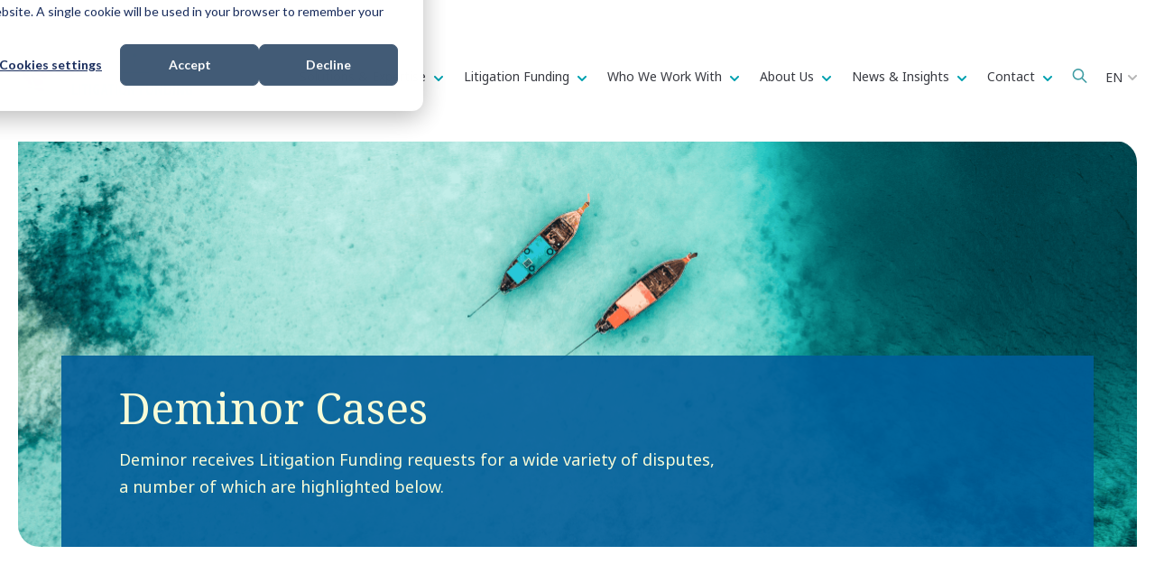

--- FILE ---
content_type: text/html; charset=UTF-8
request_url: https://www.deminor.com/en/case/tag/example-litigation
body_size: 16558
content:
<!doctype html><html lang="en"><head>
    <meta charset="utf-8">

    <link rel="shortcut icon" href="https://www.deminor.com/hubfs/favicon-1.ico">
    
    
      <title>Deminor Cases | $example-litigation </title>
      <meta name="description" content="$example-litigation | Deminor is active in a variety of cases in a representative, advisory, and funding capacity.">
    
    
    
    
    
    
    
    
    
     
      
     
    
    
    <meta name="viewport" content="width=device-width, initial-scale=1">

    
    <meta property="og:description" content="$example-litigation | Deminor is active in a variety of cases in a representative, advisory, and funding capacity.">
    <meta property="og:title" content="Deminor Cases | $example-litigation">
    <meta name="twitter:description" content="$example-litigation | Deminor is active in a variety of cases in a representative, advisory, and funding capacity.">
    <meta name="twitter:title" content="Deminor Cases | $example-litigation">

    

    
    <style>
a.cta_button{-moz-box-sizing:content-box !important;-webkit-box-sizing:content-box !important;box-sizing:content-box !important;vertical-align:middle}.hs-breadcrumb-menu{list-style-type:none;margin:0px 0px 0px 0px;padding:0px 0px 0px 0px}.hs-breadcrumb-menu-item{float:left;padding:10px 0px 10px 10px}.hs-breadcrumb-menu-divider:before{content:'›';padding-left:10px}.hs-featured-image-link{border:0}.hs-featured-image{float:right;margin:0 0 20px 20px;max-width:50%}@media (max-width: 568px){.hs-featured-image{float:none;margin:0;width:100%;max-width:100%}}.hs-screen-reader-text{clip:rect(1px, 1px, 1px, 1px);height:1px;overflow:hidden;position:absolute !important;width:1px}
</style>

<link rel="stylesheet" href="https://www.deminor.com/hubfs/hub_generated/template_assets/1/145885697671/1766419813940/template_main.min.css">
<link rel="stylesheet" href="https://www.deminor.com/hubfs/hub_generated/template_assets/1/143527803199/1766419808957/template_theme-overrides.min.css">
<link rel="stylesheet" href="https://www.deminor.com/hubfs/hub_generated/template_assets/1/143554050215/1766419810784/template_child.min.css">

<style>
:root {

  
  --hamburg: #58595B;
  

  
  --hong-kong: #33578E;
  

  
  --luxembourg: #164047;
  

  
  --brussels: #409DA4;
  

  
  --madrid: #FBEC99;
  

  
  --london: #1B3542;
  

  
  --milan: #175574;
  

  
  --stockholm: #338085;
  

  
  --new-york: #58595B;
  

  
  --articles-insights: #175574;
  

  
  --podcast: #164047;
  

  
  --news-media: #1B3542;
  

}
</style>

<link rel="stylesheet" href="https://www.deminor.com/hubfs/hub_generated/module_assets/1/169244162969/1742810933843/module_language-switcher-custom.min.css">
<link rel="stylesheet" href="https://www.deminor.com/hubfs/hub_generated/module_assets/1/152561031247/1742810902513/module_big-menu.min.css">
<link rel="stylesheet" href="https://7052064.fs1.hubspotusercontent-na1.net/hubfs/7052064/hub_generated/module_assets/1/-2712622/1769811833803/module_search_input.min.css">

<style>
  #hs_cos_wrapper_site_search .hs-search-field__bar>form { border-radius:px; }

#hs_cos_wrapper_site_search .hs-search-field__bar>form>label {}

#hs_cos_wrapper_site_search .hs-search-field__bar>form>.hs-search-field__input { border-radius:px; }

#hs_cos_wrapper_site_search .hs-search-field__button { border-radius:px; }

#hs_cos_wrapper_site_search .hs-search-field__button:hover,
#hs_cos_wrapper_site_search .hs-search-field__button:focus {}

#hs_cos_wrapper_site_search .hs-search-field__button:active {}

#hs_cos_wrapper_site_search .hs-search-field--open .hs-search-field__suggestions { border-radius:px; }

#hs_cos_wrapper_site_search .hs-search-field--open .hs-search-field__suggestions a {}

#hs_cos_wrapper_site_search .hs-search-field--open .hs-search-field__suggestions a:hover {}

</style>

<link rel="stylesheet" href="https://www.deminor.com/hubfs/hub_generated/module_assets/1/150537734151/1742810892534/module_hero-blog-listing.min.css">

<style id="cm_dnd_area-module-3">
#hs_cos_wrapper_dnd_area-module-3 .hero-wrapper {
  background-image:url(https://www.deminor.com/hubfs/website-2023/news-banner.png);
  background-size:cover;
  background-position:center center;
}

#hs_cos_wrapper_dnd_area-module-3 .hero-wrapper .hero-content-wrapper { background-color:rgba(0,94,154,0.9); }

</style>

<link rel="stylesheet" href="https://www.deminor.com/hubfs/hub_generated/module_assets/1/168797069847/1754318548288/module_blog-listing-tag-menus-cases.min.css">

<style id="cm_dnd_area-module-5">
#hs_cos_wrapper_dnd_area-module-5 .blog-post__tag-link {
  background-color:rgba(#null,1.0);
  padding-top:6px;
  padding-right:14px;
  padding-bottom:8px;
  padding-left:14px;
  border:1px none #DFE4EA;
  font-size:14px;
}

#hs_cos_wrapper_dnd_area-module-5 .blog-post__tag-link:hover,
#hs_cos_wrapper_dnd_area-module-5 .blog-post__tag-link.active {
  background-color:rgba(23,107,160,1.0);
  color:rgba(255,255,255,1.0);
}

</style>

<link rel="stylesheet" href="https://www.deminor.com/hubfs/hub_generated/module_assets/1/150538205699/1742810893495/module_blog-pagination.min.css">
<link rel="stylesheet" href="https://www.deminor.com/hubfs/hub_generated/module_assets/1/147949845177/1759321767974/module_big-cta-global.min.css">
<link rel="stylesheet" href="https://www.deminor.com/hubfs/hub_generated/module_assets/1/146440429219/1742810885203/module_other-office-details.min.css">

<style id="widget_1700566567886">

</style>


<style id="module_1700567125528">

</style>


<style id="module_17005671274045">

</style>


<style id="module_17005674887377">

</style>


<style id="module_170056748873711">

</style>


<style id="module_170056748873715">

</style>


<style id="module_17005675787808">

</style>


<style id="module_170056757878012">

</style>


<style id="module_170056757878016">

</style>

<link rel="stylesheet" href="https://www.deminor.com/hubfs/hub_generated/module_assets/1/142275714049/1742810860279/module_social-follow.min.css">
<style>
  @font-face {
    font-family: "Noto Sans";
    font-weight: 700;
    font-style: normal;
    font-display: swap;
    src: url("/_hcms/googlefonts/Noto_Sans/700.woff2") format("woff2"), url("/_hcms/googlefonts/Noto_Sans/700.woff") format("woff");
  }
  @font-face {
    font-family: "Noto Sans";
    font-weight: 300;
    font-style: normal;
    font-display: swap;
    src: url("/_hcms/googlefonts/Noto_Sans/300.woff2") format("woff2"), url("/_hcms/googlefonts/Noto_Sans/300.woff") format("woff");
  }
  @font-face {
    font-family: "Noto Sans";
    font-weight: 400;
    font-style: normal;
    font-display: swap;
    src: url("/_hcms/googlefonts/Noto_Sans/regular.woff2") format("woff2"), url("/_hcms/googlefonts/Noto_Sans/regular.woff") format("woff");
  }
  @font-face {
    font-family: "Noto Sans";
    font-weight: 700;
    font-style: normal;
    font-display: swap;
    src: url("/_hcms/googlefonts/Noto_Sans/700.woff2") format("woff2"), url("/_hcms/googlefonts/Noto_Sans/700.woff") format("woff");
  }
  @font-face {
    font-family: "Noto Serif";
    font-weight: 700;
    font-style: normal;
    font-display: swap;
    src: url("/_hcms/googlefonts/Noto_Serif/700.woff2") format("woff2"), url("/_hcms/googlefonts/Noto_Serif/700.woff") format("woff");
  }
  @font-face {
    font-family: "Noto Serif";
    font-weight: 300;
    font-style: normal;
    font-display: swap;
    src: url("/_hcms/googlefonts/Noto_Serif/300.woff2") format("woff2"), url("/_hcms/googlefonts/Noto_Serif/300.woff") format("woff");
  }
  @font-face {
    font-family: "Noto Serif";
    font-weight: 400;
    font-style: normal;
    font-display: swap;
    src: url("/_hcms/googlefonts/Noto_Serif/regular.woff2") format("woff2"), url("/_hcms/googlefonts/Noto_Serif/regular.woff") format("woff");
  }
  @font-face {
    font-family: "Noto Serif";
    font-weight: 700;
    font-style: normal;
    font-display: swap;
    src: url("/_hcms/googlefonts/Noto_Serif/700.woff2") format("woff2"), url("/_hcms/googlefonts/Noto_Serif/700.woff") format("woff");
  }
</style>

<!-- Editor Styles -->
<style id="hs_editor_style" type="text/css">
#hs_cos_wrapper_module_1700558204796  { display: block !important; margin-bottom: 50px !important }
#hs_cos_wrapper_footer-module-7 li.hs-menu-item a:link  { font-size: 14px !important; font-weight: bold !important }
#hs_cos_wrapper_footer-module-7 .hs-menu-wrapper > ul  { font-size: 14px !important; font-weight: bold !important }
#hs_cos_wrapper_footer-module-7 li.hs-menu-item a  { font-size: 14px !important; font-weight: bold !important }
#hs_cos_wrapper_footer-module-7  p , #hs_cos_wrapper_footer-module-7  li , #hs_cos_wrapper_footer-module-7  span , #hs_cos_wrapper_footer-module-7  label , #hs_cos_wrapper_footer-module-7  h1 , #hs_cos_wrapper_footer-module-7  h2 , #hs_cos_wrapper_footer-module-7  h3 , #hs_cos_wrapper_footer-module-7  h4 , #hs_cos_wrapper_footer-module-7  h5 , #hs_cos_wrapper_footer-module-7  h6  { font-size: 14px !important; font-weight: bold !important }
#hs_cos_wrapper_module_1700646121339  { display: block !important; margin-top: 30px !important }
.dnd_area-row-2-force-full-width-section > .row-fluid {
  max-width: none !important;
}
.module_1752150601175-flexbox-positioning {
  display: -ms-flexbox !important;
  -ms-flex-direction: column !important;
  -ms-flex-align: center !important;
  -ms-flex-pack: start;
  display: flex !important;
  flex-direction: column !important;
  align-items: center !important;
  justify-content: flex-start;
}
.module_1752150601175-flexbox-positioning > div {
  max-width: 100%;
  flex-shrink: 0 !important;
}
.widget_1752150576297-flexbox-positioning {
  display: -ms-flexbox !important;
  -ms-flex-direction: column !important;
  -ms-flex-align: center !important;
  -ms-flex-pack: start;
  display: flex !important;
  flex-direction: column !important;
  align-items: center !important;
  justify-content: flex-start;
}
.widget_1752150576297-flexbox-positioning > div {
  max-width: 100%;
  flex-shrink: 0 !important;
}
/* HubSpot Non-stacked Media Query Styles */
@media (min-width:768px) {
  .footer-row-0-vertical-alignment > .row-fluid {
    display: -ms-flexbox !important;
    -ms-flex-direction: row;
    display: flex !important;
    flex-direction: row;
  }
  .cell_17005582063732-vertical-alignment {
    display: -ms-flexbox !important;
    -ms-flex-direction: column !important;
    -ms-flex-pack: center !important;
    display: flex !important;
    flex-direction: column !important;
    justify-content: center !important;
  }
  .cell_17005582063732-vertical-alignment > div {
    flex-shrink: 0 !important;
  }
  .footer-column-10-row-0-vertical-alignment > .row-fluid {
    display: -ms-flexbox !important;
    -ms-flex-direction: row;
    display: flex !important;
    flex-direction: row;
  }
  .cell_17521506490212-vertical-alignment {
    display: -ms-flexbox !important;
    -ms-flex-direction: column !important;
    -ms-flex-pack: center !important;
    display: flex !important;
    flex-direction: column !important;
    justify-content: center !important;
  }
  .cell_17521506490212-vertical-alignment > div {
    flex-shrink: 0 !important;
  }
  .cell_1752150649020-vertical-alignment {
    display: -ms-flexbox !important;
    -ms-flex-direction: column !important;
    -ms-flex-pack: center !important;
    display: flex !important;
    flex-direction: column !important;
    justify-content: center !important;
  }
  .cell_1752150649020-vertical-alignment > div {
    flex-shrink: 0 !important;
  }
  .cell_1752150649018-vertical-alignment {
    display: -ms-flexbox !important;
    -ms-flex-direction: column !important;
    -ms-flex-pack: center !important;
    display: flex !important;
    flex-direction: column !important;
    justify-content: center !important;
  }
  .cell_1752150649018-vertical-alignment > div {
    flex-shrink: 0 !important;
  }
  .bottom_footer-row-0-vertical-alignment > .row-fluid {
    display: -ms-flexbox !important;
    -ms-flex-direction: row;
    display: flex !important;
    flex-direction: row;
  }
  .bottom_footer-column-1-vertical-alignment {
    display: -ms-flexbox !important;
    -ms-flex-direction: column !important;
    -ms-flex-pack: end !important;
    display: flex !important;
    flex-direction: column !important;
    justify-content: flex-end !important;
  }
  .bottom_footer-column-1-vertical-alignment > div {
    flex-shrink: 0 !important;
  }
  .cell_1700646563333-vertical-alignment {
    display: -ms-flexbox !important;
    -ms-flex-direction: column !important;
    -ms-flex-pack: end !important;
    display: flex !important;
    flex-direction: column !important;
    justify-content: flex-end !important;
  }
  .cell_1700646563333-vertical-alignment > div {
    flex-shrink: 0 !important;
  }
}
/* HubSpot Styles (default) */
.dnd_area-row-0-padding {
  padding-top: 0px !important;
  padding-bottom: 60px !important;
}
.dnd_area-row-1-background-layers {
  background-image: linear-gradient(rgba(244, 245, 247, 1), rgba(244, 245, 247, 1)) !important;
  background-position: left top !important;
  background-size: auto !important;
  background-repeat: no-repeat !important;
}
.dnd_area-row-2-padding {
  padding-top: 0px !important;
  padding-bottom: 0px !important;
  padding-left: 0px !important;
  padding-right: 0px !important;
}
.dnd_area-column-4-row-0-padding {
  padding-bottom: 30px !important;
}
.dnd_area-column-4-row-2-padding {
  padding-top: 70px !important;
}
.footer-row-0-background-layers {
  background-image: linear-gradient(rgba(43, 74, 127, 1), rgba(43, 74, 127, 1)) !important;
  background-position: left top !important;
  background-size: auto !important;
  background-repeat: no-repeat !important;
}
.footer-row-1-padding {
  padding-bottom: 20px !important;
}
.footer-row-2-padding {
  padding-top: 0px !important;
  padding-bottom: 0px !important;
}
.cell_17005582063732-row-1-margin {
  margin-bottom: 50px !important;
}
.cell_17005582063732-row-2-margin {
  margin-bottom: 50px !important;
}
.footer-column-10-margin {
  margin-bottom: 10px !important;
}
.footer-column-10-row-0-padding {
  padding-top: 40px !important;
}
.footer-column-5-margin {
  margin-bottom: 10px !important;
}
.footer-column-2-margin {
  margin-bottom: 10px !important;
}
.footer-column-2-padding {
  padding-right: 40px !important;
}
.bottom_footer-row-0-padding {
  padding-top: 0px !important;
  padding-bottom: 20px !important;
}
.bottom_footer-column-1-row-0-margin {
  margin-top: 20px !important;
  margin-bottom: 12px !important;
}
.bottom_footer-column-3-margin {
  margin-bottom: 10px !important;
}
/* HubSpot Styles (mobile) */
@media (max-width: 767px) {
  .cell_1700567127404-padding {
    padding-top: 40px !important;
  }
  .cell_1700567125527-padding {
    padding-top: 40px !important;
  }
  .cell_17005674887373-padding {
    padding-top: 40px !important;
  }
  .cell_17005674887372-padding {
    padding-top: 40px !important;
  }
  .cell_17005675787804-padding {
    padding-top: 40px !important;
  }
  .cell_17005675787803-padding {
    padding-top: 40px !important;
  }
}
</style>
    
  <script data-search_input-config="config_site_search" type="application/json">
  {
    "autosuggest_results_message": "Results for \u201C[[search_term]]\u201D",
    "autosuggest_no_results_message": "There are no autosuggest results for \u201C[[search_term]]\u201D",
    "sr_empty_search_field_message": "There are no suggestions because the search field is empty.",
    "sr_autosuggest_results_message": "There are currently [[number_of_results]] auto-suggested results for [[search_term]]. Navigate to the results list by pressing the down arrow key, or press return to search for all results.",
    "sr_search_field_aria_label": "This is a search field with an auto-suggest feature attached.",
    "sr_search_button_aria_label": "Search"
  }
  </script>

  <script id="hs-search-input__valid-content-types" type="application/json">
    [
      
        "SITE_PAGE",
      
        "LANDING_PAGE",
      
        "BLOG_POST",
      
        "LISTING_PAGE",
      
        "KNOWLEDGE_ARTICLE",
      
        "HS_CASE_STUDY"
      
    ]
  </script>


    
<!--  Added by GoogleTagManager integration -->
<script>
var _hsp = window._hsp = window._hsp || [];
window.dataLayer = window.dataLayer || [];
function gtag(){dataLayer.push(arguments);}

var useGoogleConsentModeV2 = true;
var waitForUpdateMillis = 1000;



var hsLoadGtm = function loadGtm() {
    if(window._hsGtmLoadOnce) {
      return;
    }

    if (useGoogleConsentModeV2) {

      gtag('set','developer_id.dZTQ1Zm',true);

      gtag('consent', 'default', {
      'ad_storage': 'denied',
      'analytics_storage': 'denied',
      'ad_user_data': 'denied',
      'ad_personalization': 'denied',
      'wait_for_update': waitForUpdateMillis
      });

      _hsp.push(['useGoogleConsentModeV2'])
    }

    (function(w,d,s,l,i){w[l]=w[l]||[];w[l].push({'gtm.start':
    new Date().getTime(),event:'gtm.js'});var f=d.getElementsByTagName(s)[0],
    j=d.createElement(s),dl=l!='dataLayer'?'&l='+l:'';j.async=true;j.src=
    'https://www.googletagmanager.com/gtm.js?id='+i+dl;f.parentNode.insertBefore(j,f);
    })(window,document,'script','dataLayer','GTM-K4MJ6TD');

    window._hsGtmLoadOnce = true;
};

_hsp.push(['addPrivacyConsentListener', function(consent){
  if(consent.allowed || (consent.categories && consent.categories.analytics)){
    hsLoadGtm();
  }
}]);

</script>

<!-- /Added by GoogleTagManager integration -->



<meta name="google-site-verification" content="15oMj5Y-DnRYvL5DqvE8U4OkGqATqk0fpT7-_8EBoWw">
<meta name="google-site-verification" content="JW9ERo3xyoWBB7tRCTorSVtZAYYXGTTrc1Ma913WBMM">
<meta name="google-site-verification" content="uiaOMwJ5X7Eq5JfugctMb0yIcD-4BvbOKJsxFw7d7X8">
<meta name="google-site-verification" content="gp6L50M2CnDt7Hcj2Rps7GBNWB-87G_Jj_KYJf3bkjo">

<meta name="facebook-domain-verification" content="34ca46qlytskfyocbo46n2w9e5973f">

<meta property="og:url" content="https://www.deminor.com/en/case/tag/example-litigation">
<meta property="og:type" content="blog">
<meta name="twitter:card" content="summary">
<link rel="alternate" type="application/rss+xml" href="https://www.deminor.com/en/case/rss.xml">
<meta name="twitter:domain" content="www.deminor.com">

<meta http-equiv="content-language" content="en">
<link rel="alternate" hreflang="de" href="https://www.deminor.com/de/case/tag/example-litigation">
<link rel="alternate" hreflang="en" href="https://www.deminor.com/en/case/tag/example-litigation">
<link rel="alternate" hreflang="es" href="https://www.deminor.com/es/case/tag/example-litigation">
<link rel="alternate" hreflang="fr" href="https://www.deminor.com/fr/case/tag/example-litigation">
<link rel="alternate" hreflang="it" href="https://www.deminor.com/it/case/tag/example-litigation">
<link rel="alternate" hreflang="nl" href="https://www.deminor.com/nl/case/tag/example-litigation">






    
    


    
        
    
    
    
     
      <meta name="generator" content="HubSpot"></head><body class=" body-header__scroll ">
<!--  Added by GoogleTagManager integration -->
<noscript><iframe src="https://www.googletagmanager.com/ns.html?id=GTM-K4MJ6TD" height="0" width="0" style="display:none;visibility:hidden"></iframe></noscript>

<!-- /Added by GoogleTagManager integration -->
<div id="hs_cos_wrapper_tag_color_coding" class="hs_cos_wrapper hs_cos_wrapper_widget hs_cos_wrapper_type_module" style="" data-hs-cos-general-type="widget" data-hs-cos-type="module"></div>
  
  
    <div class="body-wrapper   hs-content-id-168931307866 hs-blog-listing hs-blog-id-10281305362">
      
        <div data-global-resource-path="popular_pro-for-deminor/templates/partials/header.html"><header id="header" class="header">

  

  <a href="#main-content" class="header__skip">Skip to content</a>

  

  <div class="container-fluid">
<div class="row-fluid-wrapper">
<div class="row-fluid">
<div class="span12 widget-span widget-type-cell " style="" data-widget-type="cell" data-x="0" data-w="12">

</div><!--end widget-span -->
</div>
</div>
</div>

  
  <div class="header-middle">
    <div class="header__container content-wrapper">

      

      <div class="header__logo header__logo--main">
        <div id="hs_cos_wrapper_site_logo" class="hs_cos_wrapper hs_cos_wrapper_widget hs_cos_wrapper_type_module widget-type-logo" style="" data-hs-cos-general-type="widget" data-hs-cos-type="module">
  






















  
  <span id="hs_cos_wrapper_site_logo_hs_logo_widget" class="hs_cos_wrapper hs_cos_wrapper_widget hs_cos_wrapper_type_logo" style="" data-hs-cos-general-type="widget" data-hs-cos-type="logo"><a href="https://www.deminor.com/" id="hs-link-site_logo_hs_logo_widget" style="border-width:0px;border:0px;"><img src="https://www.deminor.com/hs-fs/hubfs/deminor-litigation-funding.png?width=272&amp;height=68&amp;name=deminor-litigation-funding.png" class="hs-image-widget " height="68" style="height: auto;width:272px;border-width:0px;border:0px;" width="272" alt="deminor-litigation-funding" title="deminor-litigation-funding" srcset="https://www.deminor.com/hs-fs/hubfs/deminor-litigation-funding.png?width=136&amp;height=34&amp;name=deminor-litigation-funding.png 136w, https://www.deminor.com/hs-fs/hubfs/deminor-litigation-funding.png?width=272&amp;height=68&amp;name=deminor-litigation-funding.png 272w, https://www.deminor.com/hs-fs/hubfs/deminor-litigation-funding.png?width=408&amp;height=102&amp;name=deminor-litigation-funding.png 408w, https://www.deminor.com/hs-fs/hubfs/deminor-litigation-funding.png?width=544&amp;height=136&amp;name=deminor-litigation-funding.png 544w, https://www.deminor.com/hs-fs/hubfs/deminor-litigation-funding.png?width=680&amp;height=170&amp;name=deminor-litigation-funding.png 680w, https://www.deminor.com/hs-fs/hubfs/deminor-litigation-funding.png?width=816&amp;height=204&amp;name=deminor-litigation-funding.png 816w" sizes="(max-width: 272px) 100vw, 272px"></a></span>
</div>
      </div>

      

      <div class="header__column">

        <div class="header__mobile_buttons">
          <div class="header__navigation--toggle header-mobile--element">
            <span></span>
            <span></span>
            <span></span>
            <span></span>
          </div>
        </div>

        
        
        <div class="header__row-1 top-navigation">
          
          
          <div class="header__language-switcher header-mobile-element">
            <div class="header__language-switcher--label">
              
              
              <div id="hs_cos_wrapper_language-switcher" class="hs_cos_wrapper hs_cos_wrapper_widget hs_cos_wrapper_type_module" style="" data-hs-cos-general-type="widget" data-hs-cos-type="module"><div id="hs_cos_wrapper_language-switcher" class="hs_cos_wrapper hs_cos_wrapper_widget hs_cos_wrapper_type_module widget-type-language_switcher" style="" data-hs-cos-general-type="widget" data-hs-cos-type="module">
  <span id="hs_cos_wrapper_language-switcher_" class="hs_cos_wrapper hs_cos_wrapper_widget hs_cos_wrapper_type_language_switcher" style="" data-hs-cos-general-type="widget" data-hs-cos-type="language_switcher">
    <div class="lang_switcher_class">
      <div class="globe_class" onclick>
        <ul class="lang_list_class">
          
          
            
              
            
          
            
          
            
          
            
          
            
          
            
          
          <li>
            <a class="lang_switcher_link" data-language="en" lang="en" href="https://www.deminor.com/en/case/tag/example-litigation">English</a>
          </li>
          
          
            
            
            
            

            
          
          
            
            
            
            

            
              
                
              
              <li>
                <a class="lang_switcher_link" data-language="de" lang="de" href="https://www.deminor.com/de/case">Deutsch</a>
              </li>
             
          
          
            
            
            
            

            
              
                
              
              <li>
                <a class="lang_switcher_link" data-language="fr" lang="fr" href="https://www.deminor.com/fr/case">Français</a>
              </li>
             
          
          
            
            
            
            

            
              
                
              
              <li>
                <a class="lang_switcher_link" data-language="es" lang="es" href="https://www.deminor.com/es/case">Español</a>
              </li>
             
          
          
            
            
            
            

            
              
                
              
              <li>
                <a class="lang_switcher_link" data-language="it" lang="it" href="https://www.deminor.com/it/case">Italiano</a>
              </li>
             
          
          
            
            
            
            

            
              
                
              
              <li>
                <a class="lang_switcher_link" data-language="nl" lang="nl" href="https://www.deminor.com/nl/case">Nederlands</a>
              </li>
             
          
        </ul>
      </div>
    </div>
  </span>
</div></div>
              
              <div class="header__language-switcher--label-current"> English</div>
              <div class="header--toggle header__language-switcher--toggle header__element-mobile">
                <svg width="25" height="25" aria-hidden="true" focusable="false" data-prefix="fas" data-icon="globe" role="img" xmlns="http://www.w3.org/2000/svg" viewbox="0 0 496 512" class="svg-inline--fa fa-globe fa-w-16 fa-2x"><path fill="currentColor" d="M336.5 160C322 70.7 287.8 8 248 8s-74 62.7-88.5 152h177zM152 256c0 22.2 1.2 43.5 3.3 64h185.3c2.1-20.5 3.3-41.8 3.3-64s-1.2-43.5-3.3-64H155.3c-2.1 20.5-3.3 41.8-3.3 64zm324.7-96c-28.6-67.9-86.5-120.4-158-141.6 24.4 33.8 41.2 84.7 50 141.6h108zM177.2 18.4C105.8 39.6 47.8 92.1 19.3 160h108c8.7-56.9 25.5-107.8 49.9-141.6zM487.4 192H372.7c2.1 21 3.3 42.5 3.3 64s-1.2 43-3.3 64h114.6c5.5-20.5 8.6-41.8 8.6-64s-3.1-43.5-8.5-64zM120 256c0-21.5 1.2-43 3.3-64H8.6C3.2 212.5 0 233.8 0 256s3.2 43.5 8.6 64h114.6c-2-21-3.2-42.5-3.2-64zm39.5 96c14.5 89.3 48.7 152 88.5 152s74-62.7 88.5-152h-177zm159.3 141.6c71.4-21.2 129.4-73.7 158-141.6h-108c-8.8 56.9-25.6 107.8-50 141.6zM19.3 352c28.6 67.9 86.5 120.4 158 141.6-24.4-33.8-41.2-84.7-50-141.6h-108z" class=""></path></svg>
              </div>
            </div>
          </div>
          
        </div>
        

        

        <div class="header__row-2 header__navigation header__navigation__mobile_group">

          <div class="header__navigation header--element">
            
              
            <div id="hs_cos_wrapper_big-menu" class="hs_cos_wrapper hs_cos_wrapper_widget hs_cos_wrapper_type_module" style="" data-hs-cos-general-type="widget" data-hs-cos-type="module">

<style>
  #hs_cos_wrapper_big-menu .menu .menu__submenu {}

@media (min-width:767px) {
  #hs_cos_wrapper_big-menu .menu__submenu--level-2>.menu__item:first-child:before {}
}

#hs_cos_wrapper_big-menu .menu__submenu .menu__link,
#hs_cos_wrapper_big-menu .menu__submenu .menu__link:hover,
#hs_cos_wrapper_big-menu .menu__submenu .menu__link:focus {}

#hs_cos_wrapper_big-menu .menu__submenu .menu__child-toggle-icon,
#hs_cos_wrapper_big-menu .menu__submenu .menu__child-toggle-icon:hover,
#hs_cos_wrapper_big-menu .menu__submenu .menu__child-toggle-icon:focus {}

</style>
<nav class="menu big-menu" aria-label="Main menu">
  <ul class="menu__wrapper no-list">
    
    <li class="menu__item menu__item--depth-1 menu__item--has-submenu hs-skip-lang-url-rewrite">
      
      

      
      <a class="menu__link menu__link--toggle " href="https://www.deminor.com/en/solutions-expertise/" aria-haspopup="true" aria-expanded="false">
        Solutions &amp; Expertise
      </a>
      

      
      <button class="menu__child-toggle no-button" aria-expanded="false">
        <span class="show-for-sr">Show submenu for </span>
        <span class="menu__child-toggle-icon">
            <svg width="10" height="6" viewbox="0 0 10 6" fill="none" xmlns="http://www.w3.org/2000/svg">
            <path fill-rule="evenodd" clip-rule="evenodd" d="M0.292893 0.292893C0.683416 -0.097631 1.31658 -0.097631 1.7071 0.292893L4.99999 3.58579L8.29288 0.292893C8.6834 -0.0976311 9.31657 -0.0976311 9.70709 0.292893C10.0976 0.683417 10.0976 1.31658 9.70709 1.70711L5.7071 5.70711C5.31657 6.09763 4.68341 6.09763 4.29289 5.70711L0.292893 1.70711C-0.0976309 1.31658 -0.0976309 0.683418 0.292893 0.292893Z" fill="#00A0AF" />
            </svg>
        </span>
      </button>
      <div class="menu__submenu menu__submenu--level-2 no-list col-3">
        
        <div class="menu__item menu__item--depth-2 hs-skip-lang-url-rewrite menu__item--has-submenu">
          
          
          
          
          
          <div class="menu__link-and-level3">
          
          
          <ul class="menu__submenu menu__submenu--level-3 no-list">
            
              
              
              <li class="menu__item menu__item--depth-1  hs-skip-lang-url-rewrite">
                <a class="menu__link  " href="https://www.deminor.com/en/litigation-funding/">
                  Litigation Funding
                </a>
              </li>
            
              
              
              <li class="menu__item menu__item--depth-1  hs-skip-lang-url-rewrite">
                <a class="menu__link  " href="https://www.deminor.com/en/collective-actions/">
                  Collective Actions
                </a>
              </li>
            
              
              
              <li class="menu__item menu__item--depth-1  hs-skip-lang-url-rewrite">
                <a class="menu__link  " href="https://www.deminor.com/en/claims-management/">
                  Claims Management
                </a>
              </li>
            
              
              
              <li class="menu__item menu__item--depth-1  hs-skip-lang-url-rewrite">
                <a class="menu__link  " href="https://www.deminor.com/en/enforcement/">
                  Enforcement
                </a>
              </li>
            
              
              
              <li class="menu__item menu__item--depth-1  hs-skip-lang-url-rewrite">
                <a class="menu__link  " href="https://www.deminor.com/en/antitrust-actions/">
                  Antitrust Actions
                </a>
              </li>
            
          </ul>
          
          </div>
        </div>
        
        <div class="menu__item menu__item--depth-2 hs-skip-lang-url-rewrite menu__item--has-submenu">
          
          
          
          
          
          <div class="menu__link-and-level3">
          
          
          <ul class="menu__submenu menu__submenu--level-3 no-list">
            
              
              
              <li class="menu__item menu__item--depth-1  hs-skip-lang-url-rewrite">
                <a class="menu__link  " href="https://www.deminor.com/en/arbitration/">
                  Arbitration
                </a>
              </li>
            
              
              
              <li class="menu__item menu__item--depth-1  hs-skip-lang-url-rewrite">
                <a class="menu__link  " href="https://www.deminor.com/en/collective-consumer-claims/">
                  Collective Consumer Claims
                </a>
              </li>
            
              
              
              <li class="menu__item menu__item--depth-1  hs-skip-lang-url-rewrite">
                <a class="menu__link  " href="https://www.deminor.com/en/commercial-claims/">
                  Commercial Claims
                </a>
              </li>
            
              
              
              <li class="menu__item menu__item--depth-1  hs-skip-lang-url-rewrite">
                <a class="menu__link  " href="https://www.deminor.com/en/ip-disputes/">
                  Intellectual Property
                </a>
              </li>
            
              
              
              <li class="menu__item menu__item--depth-1  hs-skip-lang-url-rewrite">
                <a class="menu__link  " href="https://www.deminor.com/en/investment-asset-recovery/">
                  Investment &amp; Asset Recovery
                </a>
              </li>
            
          </ul>
          
          </div>
        </div>
        
        <div class="menu__item menu__item--depth-2 hs-skip-lang-url-rewrite menu__item--has-submenu">
          
          
          
          
          
          <div class="menu__link-and-level3">
          
          <a class="menu__link menu__title" href="https://www.deminor.com/en/case">
            
            
            
            <div class="menu__item--depth-2-texts">
              <div class="menu-2-title">OUR CASES</div>
              
            </div>

          </a>
          
          
          <ul class="menu__submenu menu__submenu--level-3 no-list">
            
              
              
              <li class="menu__item menu__item--depth-1  hs-skip-lang-url-rewrite">
                <a class="menu__link  " href="https://www.deminor.com/en/case/tag/_open-for-registration">
                  Open for registration
                </a>
              </li>
            
              
              
              <li class="menu__item menu__item--depth-1  hs-skip-lang-url-rewrite">
                <a class="menu__link  " href="https://www.deminor.com/en/case/tag/_pending">
                  Pending
                </a>
              </li>
            
              
              
              <li class="menu__item menu__item--depth-1  hs-skip-lang-url-rewrite">
                <a class="menu__link  " href="https://www.deminor.com/en/case/tag/_settled">
                  Settled
                </a>
              </li>
            
          </ul>
          
          </div>
        </div>
        

        
      </div>
      
    </li>
    
    <li class="menu__item menu__item--depth-1 menu__item--has-submenu hs-skip-lang-url-rewrite">
      
      

      
      <a class="menu__link menu__link--toggle " href="https://www.deminor.com/en/litigation-funding/" aria-haspopup="true" aria-expanded="false">
        Litigation Funding
      </a>
      

      
      <button class="menu__child-toggle no-button" aria-expanded="false">
        <span class="show-for-sr">Show submenu for </span>
        <span class="menu__child-toggle-icon">
            <svg width="10" height="6" viewbox="0 0 10 6" fill="none" xmlns="http://www.w3.org/2000/svg">
            <path fill-rule="evenodd" clip-rule="evenodd" d="M0.292893 0.292893C0.683416 -0.097631 1.31658 -0.097631 1.7071 0.292893L4.99999 3.58579L8.29288 0.292893C8.6834 -0.0976311 9.31657 -0.0976311 9.70709 0.292893C10.0976 0.683417 10.0976 1.31658 9.70709 1.70711L5.7071 5.70711C5.31657 6.09763 4.68341 6.09763 4.29289 5.70711L0.292893 1.70711C-0.0976309 1.31658 -0.0976309 0.683418 0.292893 0.292893Z" fill="#00A0AF" />
            </svg>
        </span>
      </button>
      <div class="menu__submenu menu__submenu--level-2 no-list col-1">
        
        <div class="menu__item menu__item--depth-2 hs-skip-lang-url-rewrite menu__item--has-submenu">
          
          
          
          
          
          <div class="menu__link-and-level3">
          
          
          <ul class="menu__submenu menu__submenu--level-3 no-list">
            
              
              
              <li class="menu__item menu__item--depth-1  hs-skip-lang-url-rewrite">
                <a class="menu__link  " href="https://www.deminor.com/en/litigation-funding/what-is-litigation-funding/">
                  What is Litigation Funding
                </a>
              </li>
            
              
              
              <li class="menu__item menu__item--depth-1  hs-skip-lang-url-rewrite">
                <a class="menu__link  " href="https://www.deminor.com/en/litigation-funding/no-cure-no-pay/">
                  No Cure no Pay
                </a>
              </li>
            
              
              
              <li class="menu__item menu__item--depth-1  hs-skip-lang-url-rewrite">
                <a class="menu__link  " href="https://www.deminor.com/en/litigation-funding/how-litigation-funding-works/">
                  How it Works
                </a>
              </li>
            
              
              
              <li class="menu__item menu__item--depth-1  hs-skip-lang-url-rewrite">
                <a class="menu__link  " href="https://www.deminor.com/en/case-studies">
                  Case Studies
                </a>
              </li>
            
              
              
              <li class="menu__item menu__item--depth-1  hs-skip-lang-url-rewrite">
                <a class="menu__link default " href="https://www.deminor.com/en/litigation-funding/publications/">
                  Publications
                </a>
              </li>
            
              
              
              <li class="menu__item menu__item--depth-1  hs-skip-lang-url-rewrite">
                <a class="menu__link  " href="https://www.deminor.com/en/litigation-funding/faqs/">
                  FAQs
                </a>
              </li>
            
          </ul>
          
          </div>
        </div>
        

        
      </div>
      
    </li>
    
    <li class="menu__item menu__item--depth-1 menu__item--has-submenu hs-skip-lang-url-rewrite">
      
      

      
      <a class="menu__link menu__link--toggle " href="https://www.deminor.com/en/who-we-help/" aria-haspopup="true" aria-expanded="false">
        Who We Work With
      </a>
      

      
      <button class="menu__child-toggle no-button" aria-expanded="false">
        <span class="show-for-sr">Show submenu for </span>
        <span class="menu__child-toggle-icon">
            <svg width="10" height="6" viewbox="0 0 10 6" fill="none" xmlns="http://www.w3.org/2000/svg">
            <path fill-rule="evenodd" clip-rule="evenodd" d="M0.292893 0.292893C0.683416 -0.097631 1.31658 -0.097631 1.7071 0.292893L4.99999 3.58579L8.29288 0.292893C8.6834 -0.0976311 9.31657 -0.0976311 9.70709 0.292893C10.0976 0.683417 10.0976 1.31658 9.70709 1.70711L5.7071 5.70711C5.31657 6.09763 4.68341 6.09763 4.29289 5.70711L0.292893 1.70711C-0.0976309 1.31658 -0.0976309 0.683418 0.292893 0.292893Z" fill="#00A0AF" />
            </svg>
        </span>
      </button>
      <div class="menu__submenu menu__submenu--level-2 no-list col-1">
        
        <div class="menu__item menu__item--depth-2 hs-skip-lang-url-rewrite menu__item--has-submenu">
          
          
          
          
          
          <div class="menu__link-and-level3">
          
          
          <ul class="menu__submenu menu__submenu--level-3 no-list">
            
              
              
              <li class="menu__item menu__item--depth-1  hs-skip-lang-url-rewrite">
                <a class="menu__link  " href="https://www.deminor.com/en/who-we-help/law-firms/">
                  Law Firms
                </a>
              </li>
            
              
              
              <li class="menu__item menu__item--depth-1  hs-skip-lang-url-rewrite">
                <a class="menu__link  " href="https://www.deminor.com/en/who-we-help/companies/">
                  Corporates
                </a>
              </li>
            
              
              
              <li class="menu__item menu__item--depth-1  hs-skip-lang-url-rewrite">
                <a class="menu__link  " href="https://www.deminor.com/en/who-we-help/investors-and-private-equity-companies/">
                  Investors
                </a>
              </li>
            
              
              
              <li class="menu__item menu__item--depth-1  hs-skip-lang-url-rewrite">
                <a class="menu__link  " href="https://www.deminor.com/en/who-we-help/ngos-and-charities/">
                  NGO's &amp; Charities
                </a>
              </li>
            
              
              
              <li class="menu__item menu__item--depth-1  hs-skip-lang-url-rewrite">
                <a class="menu__link  " href="https://www.deminor.com/en/who-we-help/consumer-claims/">
                  Consumers
                </a>
              </li>
            
          </ul>
          
          </div>
        </div>
        

        
      </div>
      
    </li>
    
    <li class="menu__item menu__item--depth-1 menu__item--has-submenu hs-skip-lang-url-rewrite">
      
      

      
      <a class="menu__link menu__link--toggle " href="https://www.deminor.com/en/about/deminor-dna/" aria-haspopup="true" aria-expanded="false">
        About Us
      </a>
      

      
      <button class="menu__child-toggle no-button" aria-expanded="false">
        <span class="show-for-sr">Show submenu for </span>
        <span class="menu__child-toggle-icon">
            <svg width="10" height="6" viewbox="0 0 10 6" fill="none" xmlns="http://www.w3.org/2000/svg">
            <path fill-rule="evenodd" clip-rule="evenodd" d="M0.292893 0.292893C0.683416 -0.097631 1.31658 -0.097631 1.7071 0.292893L4.99999 3.58579L8.29288 0.292893C8.6834 -0.0976311 9.31657 -0.0976311 9.70709 0.292893C10.0976 0.683417 10.0976 1.31658 9.70709 1.70711L5.7071 5.70711C5.31657 6.09763 4.68341 6.09763 4.29289 5.70711L0.292893 1.70711C-0.0976309 1.31658 -0.0976309 0.683418 0.292893 0.292893Z" fill="#00A0AF" />
            </svg>
        </span>
      </button>
      <div class="menu__submenu menu__submenu--level-2 no-list col-1">
        
        <div class="menu__item menu__item--depth-2 hs-skip-lang-url-rewrite menu__item--has-submenu">
          
          
          
          
          
          <div class="menu__link-and-level3">
          
          
          <ul class="menu__submenu menu__submenu--level-3 no-list">
            
              
              
              <li class="menu__item menu__item--depth-1  hs-skip-lang-url-rewrite">
                <a class="menu__link  " href="https://www.deminor.com/en/team">
                  Our Team
                </a>
              </li>
            
              
              
              <li class="menu__item menu__item--depth-1  hs-skip-lang-url-rewrite">
                <a class="menu__link  " href="https://www.deminor.com/en/about/track-record/">
                  Track Record
                </a>
              </li>
            
              
              
              <li class="menu__item menu__item--depth-1  hs-skip-lang-url-rewrite">
                <a class="menu__link  " href="https://www.deminor.com/en/about/governance-and-board-of-directors/">
                  Board of Directors
                </a>
              </li>
            
              
              
              <li class="menu__item menu__item--depth-1  hs-skip-lang-url-rewrite">
                <a class="menu__link  " href="https://www.deminor.com/en/about/deminor-dna/">
                  The Deminor DNA
                </a>
              </li>
            
              
              
              <li class="menu__item menu__item--depth-1  hs-skip-lang-url-rewrite">
                <a class="menu__link  " href="https://www.deminor.com/en/certified-b-corporation">
                  Certified B Corporation
                </a>
              </li>
            
              
              
              <li class="menu__item menu__item--depth-1  hs-skip-lang-url-rewrite">
                <a class="menu__link default " href="https://www.deminor.com/awards-accreditations/">
                  Awards &amp; Accreditations
                </a>
              </li>
            
              
              
              <li class="menu__item menu__item--depth-1  hs-skip-lang-url-rewrite">
                <a class="menu__link  " href="https://www.deminor.com/en/about/careers/">
                  Careers
                </a>
              </li>
            
          </ul>
          
          </div>
        </div>
        

        
      </div>
      
    </li>
    
    <li class="menu__item menu__item--depth-1 menu__item--has-submenu hs-skip-lang-url-rewrite">
      
      

      
      <a class="menu__link menu__link--toggle " href="https://www.deminor.com/en/news-insights" aria-haspopup="true" aria-expanded="false">
        News &amp; Insights
      </a>
      

      
      <button class="menu__child-toggle no-button" aria-expanded="false">
        <span class="show-for-sr">Show submenu for </span>
        <span class="menu__child-toggle-icon">
            <svg width="10" height="6" viewbox="0 0 10 6" fill="none" xmlns="http://www.w3.org/2000/svg">
            <path fill-rule="evenodd" clip-rule="evenodd" d="M0.292893 0.292893C0.683416 -0.097631 1.31658 -0.097631 1.7071 0.292893L4.99999 3.58579L8.29288 0.292893C8.6834 -0.0976311 9.31657 -0.0976311 9.70709 0.292893C10.0976 0.683417 10.0976 1.31658 9.70709 1.70711L5.7071 5.70711C5.31657 6.09763 4.68341 6.09763 4.29289 5.70711L0.292893 1.70711C-0.0976309 1.31658 -0.0976309 0.683418 0.292893 0.292893Z" fill="#00A0AF" />
            </svg>
        </span>
      </button>
      <div class="menu__submenu menu__submenu--level-2 no-list col-1">
        
        <div class="menu__item menu__item--depth-2 hs-skip-lang-url-rewrite menu__item--has-submenu">
          
          
          
          
          
          <div class="menu__link-and-level3">
          
          
          <ul class="menu__submenu menu__submenu--level-3 no-list">
            
              
              
              <li class="menu__item menu__item--depth-1  hs-skip-lang-url-rewrite">
                <a class="menu__link  " href="https://www.deminor.com/en/news-insights/tag/blog">
                  Articles &amp; insights
                </a>
              </li>
            
              
              
              <li class="menu__item menu__item--depth-1  hs-skip-lang-url-rewrite">
                <a class="menu__link  " href="https://www.deminor.com/en/news-insights/tag/news-media">
                  News &amp; media 
                </a>
              </li>
            
              
              
              <li class="menu__item menu__item--depth-1  hs-skip-lang-url-rewrite">
                <a class="menu__link  " href="https://www.deminor.com/en/news-insights/tag/podcast">
                  Podcasts
                </a>
              </li>
            
          </ul>
          
          </div>
        </div>
        

        
      </div>
      
    </li>
    
    <li class="menu__item menu__item--depth-1 menu__item--has-submenu hs-skip-lang-url-rewrite">
      
      

      
      <a class="menu__link menu__link--toggle " href="https://www.deminor.com/en/contact/" aria-haspopup="true" aria-expanded="false">
        Contact
      </a>
      

      
      <button class="menu__child-toggle no-button" aria-expanded="false">
        <span class="show-for-sr">Show submenu for </span>
        <span class="menu__child-toggle-icon">
            <svg width="10" height="6" viewbox="0 0 10 6" fill="none" xmlns="http://www.w3.org/2000/svg">
            <path fill-rule="evenodd" clip-rule="evenodd" d="M0.292893 0.292893C0.683416 -0.097631 1.31658 -0.097631 1.7071 0.292893L4.99999 3.58579L8.29288 0.292893C8.6834 -0.0976311 9.31657 -0.0976311 9.70709 0.292893C10.0976 0.683417 10.0976 1.31658 9.70709 1.70711L5.7071 5.70711C5.31657 6.09763 4.68341 6.09763 4.29289 5.70711L0.292893 1.70711C-0.0976309 1.31658 -0.0976309 0.683418 0.292893 0.292893Z" fill="#00A0AF" />
            </svg>
        </span>
      </button>
      <div class="menu__submenu menu__submenu--level-2 no-list col-1">
        
        <div class="menu__item menu__item--depth-2 hs-skip-lang-url-rewrite menu__item--has-submenu">
          
          
          
          
          
          <div class="menu__link-and-level3">
          
          
          <ul class="menu__submenu menu__submenu--level-3 no-list">
            
              
              
              <li class="menu__item menu__item--depth-1  hs-skip-lang-url-rewrite">
                <a class="menu__link teal border" href="https://www.deminor.com/en/contact/">
                  Contact us
                </a>
              </li>
            
              
              
              <li class="menu__item menu__item--depth-1  hs-skip-lang-url-rewrite">
                <a class="menu__link default " href="https://www.deminor.com/en/location/brussels/">
                  Brussels
                </a>
              </li>
            
              
              
              <li class="menu__item menu__item--depth-1  hs-skip-lang-url-rewrite">
                <a class="menu__link default " href="https://www.deminor.com/en/location/hamburg/">
                  Hamburg
                </a>
              </li>
            
              
              
              <li class="menu__item menu__item--depth-1  hs-skip-lang-url-rewrite">
                <a class="menu__link default " href="https://www.deminor.com/en/location/hong-kong/">
                  Hong Kong
                </a>
              </li>
            
              
              
              <li class="menu__item menu__item--depth-1  hs-skip-lang-url-rewrite">
                <a class="menu__link default " href="https://www.deminor.com/en/location/london/">
                  London
                </a>
              </li>
            
              
              
              <li class="menu__item menu__item--depth-1  hs-skip-lang-url-rewrite">
                <a class="menu__link default " href="https://www.deminor.com/en/location/luxembourg/">
                  Luxembourg
                </a>
              </li>
            
              
              
              <li class="menu__item menu__item--depth-1  hs-skip-lang-url-rewrite">
                <a class="menu__link  " href="https://www.deminor.com/en/location/madrid/">
                  Madrid
                </a>
              </li>
            
              
              
              <li class="menu__item menu__item--depth-1  hs-skip-lang-url-rewrite">
                <a class="menu__link default " href="https://www.deminor.com/en/location/milan/">
                  Milan
                </a>
              </li>
            
              
              
              <li class="menu__item menu__item--depth-1  hs-skip-lang-url-rewrite">
                <a class="menu__link  " href="https://www.deminor.com/en/location/newyork/">
                  New York
                </a>
              </li>
            
              
              
              <li class="menu__item menu__item--depth-1  hs-skip-lang-url-rewrite">
                <a class="menu__link default " href="https://www.deminor.com/en/location/stockholm/">
                  Stockholm
                </a>
              </li>
            
          </ul>
          
          </div>
        </div>
        

        
      </div>
      
    </li>
    
  </ul>
</nav></div>
            
          </div>
          
          <div class="header__search-parent">
            <span class="header__search--toggle">
              <svg width="17" height="16" viewbox="0 0 17 16" fill="none" xmlns="http://www.w3.org/2000/svg">
                <path d="M15.625 15.064L10.875 10.314M12.4583 6.35563C12.4583 9.41621 9.97724 11.8973 6.91667 11.8973C3.85609 11.8973 1.375 9.41621 1.375 6.35563C1.375 3.29505 3.85609 0.813965 6.91667 0.813965C9.97724 0.813965 12.4583 3.29505 12.4583 6.35563Z" stroke="#409DA4" stroke-width="1.58333" stroke-linecap="round" stroke-linejoin="round" />
              </svg>

              <svg width="20" height="20" aria-hidden="true" focusable="false" data-prefix="far" data-icon="times" role="img" xmlns="http://www.w3.org/2000/svg" viewbox="0 0 320 512" class="svg-inline--fa fa-times fa-w-10 fa-2x"><path fill="currentColor" d="M207.6 256l107.72-107.72c6.23-6.23 6.23-16.34 0-22.58l-25.03-25.03c-6.23-6.23-16.34-6.23-22.58 0L160 208.4 52.28 100.68c-6.23-6.23-16.34-6.23-22.58 0L4.68 125.7c-6.23 6.23-6.23 16.34 0 22.58L112.4 256 4.68 363.72c-6.23 6.23-6.23 16.34 0 22.58l25.03 25.03c6.23 6.23 16.34 6.23 22.58 0L160 303.6l107.72 107.72c6.23 6.23 16.34 6.23 22.58 0l25.03-25.03c6.23-6.23 6.23-16.34 0-22.58L207.6 256z" class=""></path></svg>
            </span>
            <div class="header__search header--element">
              <div id="hs_cos_wrapper_site_search" class="hs_cos_wrapper hs_cos_wrapper_widget hs_cos_wrapper_type_module" style="" data-hs-cos-general-type="widget" data-hs-cos-type="module">












  












<div class="hs-search-field">
    <div class="hs-search-field__bar hs-search-field__bar--button-inline  ">
      <form data-hs-do-not-collect="true" class="hs-search-field__form" action="/hs-search-results">

        <label class="hs-search-field__label show-for-sr" for="site_search-input">This is a search field with an auto-suggest feature attached.</label>

        <input role="combobox" aria-expanded="false" aria-controls="autocomplete-results" aria-label="This is a search field with an auto-suggest feature attached." type="search" class="hs-search-field__input" id="site_search-input" name="q" autocomplete="off" aria-autocomplete="list" placeholder="Search...">

        
          
            <input type="hidden" name="type" value="SITE_PAGE">
          
        
          
        
          
            <input type="hidden" name="type" value="BLOG_POST">
          
        
          
            <input type="hidden" name="type" value="LISTING_PAGE">
          
        
          
        
          
        

        

        <button class="hs-search-field__button " aria-label="Search">
          <span id="hs_cos_wrapper_site_search_" class="hs_cos_wrapper hs_cos_wrapper_widget hs_cos_wrapper_type_icon" style="" data-hs-cos-general-type="widget" data-hs-cos-type="icon"><svg version="1.0" xmlns="http://www.w3.org/2000/svg" viewbox="0 0 512 512" aria-hidden="true"><g id="search1_layer"><path d="M505 442.7L405.3 343c-4.5-4.5-10.6-7-17-7H372c27.6-35.3 44-79.7 44-128C416 93.1 322.9 0 208 0S0 93.1 0 208s93.1 208 208 208c48.3 0 92.7-16.4 128-44v16.3c0 6.4 2.5 12.5 7 17l99.7 99.7c9.4 9.4 24.6 9.4 33.9 0l28.3-28.3c9.4-9.4 9.4-24.6.1-34zM208 336c-70.7 0-128-57.2-128-128 0-70.7 57.2-128 128-128 70.7 0 128 57.2 128 128 0 70.7-57.2 128-128 128z" /></g></svg></span>
           </button>
        <div class="hs-search-field__suggestions-container ">
          <ul id="autocomplete-results" role="listbox" aria-label="term" class="hs-search-field__suggestions">
            
              <li role="option" tabindex="-1" aria-posinset="1" aria-setsize="0" class="results-for show-for-sr">There are no suggestions because the search field is empty.</li>
            
          </ul>
        </div>
      </form>
    </div>
    <div id="sr-messenger" class="hs-search-sr-message-container show-for-sr" role="status" aria-live="polite" aria-atomic="true">
    </div>
</div>

</div>
            </div>
          </div>
          
          
          
          
          <div class="header__language-switcher">
            <div class="header__language-switcher--label fsf">
              
              
              <div id="hs_cos_wrapper_language-switcher" class="hs_cos_wrapper hs_cos_wrapper_widget hs_cos_wrapper_type_module" style="" data-hs-cos-general-type="widget" data-hs-cos-type="module"><div id="hs_cos_wrapper_language-switcher" class="hs_cos_wrapper hs_cos_wrapper_widget hs_cos_wrapper_type_module widget-type-language_switcher" style="" data-hs-cos-general-type="widget" data-hs-cos-type="module">
  <span id="hs_cos_wrapper_language-switcher_" class="hs_cos_wrapper hs_cos_wrapper_widget hs_cos_wrapper_type_language_switcher" style="" data-hs-cos-general-type="widget" data-hs-cos-type="language_switcher">
    <div class="lang_switcher_class">
      <div class="globe_class" onclick>
        <ul class="lang_list_class">
          
          
            
              
            
          
            
          
            
          
            
          
            
          
            
          
          <li>
            <a class="lang_switcher_link" data-language="en" lang="en" href="https://www.deminor.com/en/case/tag/example-litigation">English</a>
          </li>
          
          
            
            
            
            

            
          
          
            
            
            
            

            
              
                
              
              <li>
                <a class="lang_switcher_link" data-language="de" lang="de" href="https://www.deminor.com/de/case">Deutsch</a>
              </li>
             
          
          
            
            
            
            

            
              
                
              
              <li>
                <a class="lang_switcher_link" data-language="fr" lang="fr" href="https://www.deminor.com/fr/case">Français</a>
              </li>
             
          
          
            
            
            
            

            
              
                
              
              <li>
                <a class="lang_switcher_link" data-language="es" lang="es" href="https://www.deminor.com/es/case">Español</a>
              </li>
             
          
          
            
            
            
            

            
              
                
              
              <li>
                <a class="lang_switcher_link" data-language="it" lang="it" href="https://www.deminor.com/it/case">Italiano</a>
              </li>
             
          
          
            
            
            
            

            
              
                
              
              <li>
                <a class="lang_switcher_link" data-language="nl" lang="nl" href="https://www.deminor.com/nl/case">Nederlands</a>
              </li>
             
          
        </ul>
      </div>
    </div>
  </span>
</div></div>
              
              <div class="header__language-switcher--label-current">
                en
                <svg width="10" height="6" viewbox="0 0 10 6" fill="none" xmlns="http://www.w3.org/2000/svg">
                  <path fill-rule="evenodd" clip-rule="evenodd" d="M0.292893 0.292893C0.683416 -0.097631 1.31658 -0.097631 1.7071 0.292893L4.99999 3.58579L8.29288 0.292893C8.6834 -0.0976311 9.31657 -0.0976311 9.70709 0.292893C10.0976 0.683417 10.0976 1.31658 9.70709 1.70711L5.7071 5.70711C5.31657 6.09763 4.68341 6.09763 4.29289 5.70711L0.292893 1.70711C-0.0976309 1.31658 -0.0976309 0.683418 0.292893 0.292893Z" fill="#b6b6b6"></path>
                </svg>
              </div>
              <div class="header--toggle header__language-switcher--toggle header__element-mobile">
                <svg width="25" height="25" aria-hidden="true" focusable="false" data-prefix="fas" data-icon="globe" role="img" xmlns="http://www.w3.org/2000/svg" viewbox="0 0 496 512" class="svg-inline--fa fa-globe fa-w-16 fa-2x"><path fill="currentColor" d="M336.5 160C322 70.7 287.8 8 248 8s-74 62.7-88.5 152h177zM152 256c0 22.2 1.2 43.5 3.3 64h185.3c2.1-20.5 3.3-41.8 3.3-64s-1.2-43.5-3.3-64H155.3c-2.1 20.5-3.3 41.8-3.3 64zm324.7-96c-28.6-67.9-86.5-120.4-158-141.6 24.4 33.8 41.2 84.7 50 141.6h108zM177.2 18.4C105.8 39.6 47.8 92.1 19.3 160h108c8.7-56.9 25.5-107.8 49.9-141.6zM487.4 192H372.7c2.1 21 3.3 42.5 3.3 64s-1.2 43-3.3 64h114.6c5.5-20.5 8.6-41.8 8.6-64s-3.1-43.5-8.5-64zM120 256c0-21.5 1.2-43 3.3-64H8.6C3.2 212.5 0 233.8 0 256s3.2 43.5 8.6 64h114.6c-2-21-3.2-42.5-3.2-64zm39.5 96c14.5 89.3 48.7 152 88.5 152s74-62.7 88.5-152h-177zm159.3 141.6c71.4-21.2 129.4-73.7 158-141.6h-108c-8.8 56.9-25.6 107.8-50 141.6zM19.3 352c28.6 67.9 86.5 120.4 158 141.6-24.4-33.8-41.2-84.7-50-141.6h-108z" class=""></path></svg>
              </div>
            </div>
          </div>
          

          


        </div>

      </div>

    </div>
  </div>  
  

  <div class="container-fluid">
<div class="row-fluid-wrapper">
<div class="row-fluid">
<div class="span12 widget-span widget-type-cell " style="" data-widget-type="cell" data-x="0" data-w="12">

</div><!--end widget-span -->
</div>
</div>
</div>

</header>

</div>
      

      

      <main id="main-content" class="body-container-wrapper">
        
<div class="container-fluid body-container body-container--blog-index">
<div class="row-fluid-wrapper">
<div class="row-fluid">
<div class="span12 widget-span widget-type-cell " style="" data-widget-type="cell" data-x="0" data-w="12">

<div class="row-fluid-wrapper row-depth-1 row-number-1 dnd-section dnd_area-row-0-padding">
<div class="row-fluid ">
<div class="span12 widget-span widget-type-cell dnd-column" style="" data-widget-type="cell" data-x="0" data-w="12">

<div class="row-fluid-wrapper row-depth-1 row-number-2 dnd-row">
<div class="row-fluid ">
<div class="span12 widget-span widget-type-cell dnd-column" style="" data-widget-type="cell" data-x="0" data-w="12">

<div class="row-fluid-wrapper row-depth-1 row-number-3 dnd-row">
<div class="row-fluid ">
<div class="span12 widget-span widget-type-custom_widget dnd-module" style="" data-widget-type="custom_widget" data-x="0" data-w="12">
<div id="hs_cos_wrapper_dnd_area-module-3" class="hs_cos_wrapper hs_cos_wrapper_widget hs_cos_wrapper_type_module" style="" data-hs-cos-general-type="widget" data-hs-cos-type="module"><div id="dnd_area-module-3" class="hero-wrapper heading-6-line">     
  <div class="row-fluid hero-content-wrapper">
    <div class="span8 hero-text h1-h3">
      
        
        
          <h1>Deminor Cases</h1><p>Deminor receives Litigation Funding requests for a wide variety of disputes, a number of which are highlighted below.</p>
        
      
    </div>
    
  </div>
</div>

</div>

</div><!--end widget-span -->
</div><!--end row-->
</div><!--end row-wrapper -->

</div><!--end widget-span -->
</div><!--end row-->
</div><!--end row-wrapper -->

</div><!--end widget-span -->
</div><!--end row-->
</div><!--end row-wrapper -->

<div class="row-fluid-wrapper row-depth-1 row-number-4 dnd_area-row-1-background-color dnd-section dnd_area-row-1-background-layers">
<div class="row-fluid ">
<div class="span12 widget-span widget-type-cell dnd-column" style="" data-widget-type="cell" data-x="0" data-w="12">

<div class="row-fluid-wrapper row-depth-1 row-number-5 dnd_area-column-4-row-0-padding dnd-row">
<div class="row-fluid ">
<div class="span12 widget-span widget-type-custom_widget dnd-module" style="" data-widget-type="custom_widget" data-x="0" data-w="12">
<div id="hs_cos_wrapper_dnd_area-module-5" class="hs_cos_wrapper hs_cos_wrapper_widget hs_cos_wrapper_type_module" style="" data-hs-cos-general-type="widget" data-hs-cos-type="module"><div class="blog_post-tags-choices">
  <div class="blog_post-tag-all">
    <a class="blog-post__tag-link active" href="https://www.deminor.com/en/case">All</a>
  </div>
  <select class="topic-select">
    <option disabled selected>All cases</option>
    <option value="https://www.deminor.com/en/case/tag/_open-for-registration">Open for registration</option>
    <option value="https://www.deminor.com/en/case/tag/_pending">Pending</option>
    <option value="https://www.deminor.com/en/case/tag/_settled">Settled</option>
  </select>
</div>

</div>

</div><!--end widget-span -->
</div><!--end row-->
</div><!--end row-wrapper -->

<div class="row-fluid-wrapper row-depth-1 row-number-6 dnd-row">
<div class="row-fluid ">
<div class="span12 widget-span widget-type-custom_widget dnd-module" style="" data-widget-type="custom_widget" data-x="0" data-w="12">
<div id="hs_cos_wrapper_dnd_area-module-6" class="hs_cos_wrapper hs_cos_wrapper_widget hs_cos_wrapper_type_module" style="" data-hs-cos-general-type="widget" data-hs-cos-type="module"><section class="blog-index-cases blog-index blog-index--small box_image" style="--box_image_bg: #409DA4">
  
        
            
  
          
          

          
            
              
        
        
        <article id="post-36113159040" class="blog-index__post blog-index__post-- blog-index__post-size--small box_image with-image " data-img_as="content" aria-label="Blog post summary: How does Deminor assess cases? Example with a M&amp;A Dispute in Asia"><picture class="blog-index__post-image blog-index_image__post-content" loading="lazy">
                
                      
                    
                  
                    <img loading="lazy" src="https://www.deminor.com/hs-fs/hubfs/Hong%20Kong%20skyline.jpg?width=300&amp;name=Hong%20Kong%20skyline.jpg" srcset="https://www.deminor.com/hs-fs/hubfs/Hong%20Kong%20skyline.jpg?width=150&amp;name=Hong%20Kong%20skyline.jpg 150w, https://www.deminor.com/hs-fs/hubfs/Hong%20Kong%20skyline.jpg?width=300&amp;name=Hong%20Kong%20skyline.jpg 300w, https://www.deminor.com/hs-fs/hubfs/Hong%20Kong%20skyline.jpg?width=400&amp;name=Hong%20Kong%20skyline.jpg 400w, https://www.deminor.com/hs-fs/hubfs/Hong%20Kong%20skyline.jpg?width=600&amp;name=Hong%20Kong%20skyline.jpg 600w, https://www.deminor.com/hs-fs/hubfs/Hong%20Kong%20skyline.jpg?width=750&amp;name=Hong%20Kong%20skyline.jpg 750w, https://www.deminor.com/hs-fs/hubfs/Hong%20Kong%20skyline.jpg?width=900&amp;name=Hong%20Kong%20skyline.jpg 900w, https://www.deminor.com/hs-fs/hubfs/Hong%20Kong%20skyline.jpg?width=1200&amp;name=Hong%20Kong%20skyline.jpg 1200w" alt="How does Deminor assess cases? Example with a M&amp;A Dispute in Asia">
                </picture><div class="h6 blog-index__post-tags blog-post__tags">
              
                  <a class="blog-index__post-tag blog-post__tag-link" href="https://www.deminor.com/en/case/tag/example-litigation">
                    example-litigation
                  </a>   
                  </div><div class="blog-index__post-content  blog-index__post-content-- blog-recent-posts__title-content">
              <header class="blog-index__post-header" itemscope itemtype="http://schema.org/BlogPosting"><div class="h4 blog-index__post-title"><a class="blog-index__post-title-link" href="https://www.deminor.com/en/case/litigation-funding/case-study-3">How does Deminor assess cases? Example with a M&amp;A Dispute in Asia</a></div></header><div class="blog-index__post-body">
                    Background Deminor worked closely with a Hong Kong law firm which was seeking...
                  
              </div><a class="link-small read-more button--icon-right" href="https://www.deminor.com/en/case/litigation-funding/case-study-3" aria-label="Read more about How does Deminor assess cases? Example with a M&amp;A Dispute in Asia">
                
                <span class="button__icon">
                  <svg width="24" height="24" viewbox="0 0 24 24" fill="none" xmlns="http://www.w3.org/2000/svg"><path fill-rule="evenodd" clip-rule="evenodd" d="M22.8107 11.8943L22.5967 11.6804L21.75 10.8337L15.9163 5L14.8557 6.06066L19.9393 11.1443L1.5 11.1443L1.5 12.6443L19.9394 12.6443L14.8558 17.7279L15.9164 18.7886L22.8107 11.8943Z" fill="inherit" /></svg>
                  <svg width="24" height="24" viewbox="0 0 24 24" fill="none" xmlns="http://www.w3.org/2000/svg"><path fill-rule="evenodd" clip-rule="evenodd" d="M22.8107 11.8943L22.5967 11.6804L21.75 10.8337L15.9163 5L14.8557 6.06066L19.9393 11.1443L1.5 11.1443L1.5 12.6443L19.9394 12.6443L14.8558 17.7279L15.9164 18.7886L22.8107 11.8943Z" fill="inherit" /></svg>
                </span>
                
                
              </a></div>
          <a class="full-col-link" href="https://www.deminor.com/en/case/litigation-funding/case-study-3" aria-hidden="true"></a>
        </article>
            

            
              
        
        
        <article id="post-11788507325" class="blog-index__post blog-index__post-- blog-index__post-size--small box_image with-image " data-img_as="content" aria-label="Blog post summary: Litigation funding supports a partner in a joint venture"><picture class="blog-index__post-image blog-index_image__post-content" loading="lazy">
                
                      
                    
                  
                    <img loading="lazy" src="https://www.deminor.com/hs-fs/hubfs/Goods1_colour.jpg?width=300&amp;name=Goods1_colour.jpg" srcset="https://www.deminor.com/hs-fs/hubfs/Goods1_colour.jpg?width=150&amp;name=Goods1_colour.jpg 150w, https://www.deminor.com/hs-fs/hubfs/Goods1_colour.jpg?width=300&amp;name=Goods1_colour.jpg 300w, https://www.deminor.com/hs-fs/hubfs/Goods1_colour.jpg?width=400&amp;name=Goods1_colour.jpg 400w, https://www.deminor.com/hs-fs/hubfs/Goods1_colour.jpg?width=600&amp;name=Goods1_colour.jpg 600w, https://www.deminor.com/hs-fs/hubfs/Goods1_colour.jpg?width=750&amp;name=Goods1_colour.jpg 750w, https://www.deminor.com/hs-fs/hubfs/Goods1_colour.jpg?width=900&amp;name=Goods1_colour.jpg 900w, https://www.deminor.com/hs-fs/hubfs/Goods1_colour.jpg?width=1200&amp;name=Goods1_colour.jpg 1200w" alt="Litigation funding supports a partner in a joint venture">
                </picture><div class="h6 blog-index__post-tags blog-post__tags">
              
                  <a class="blog-index__post-tag blog-post__tag-link" href="https://www.deminor.com/en/case/tag/example-litigation">
                    example-litigation
                  </a>   
                  </div><div class="blog-index__post-content  blog-index__post-content-- blog-recent-posts__title-content">
              <header class="blog-index__post-header" itemscope itemtype="http://schema.org/BlogPosting"><div class="h4 blog-index__post-title"><a class="blog-index__post-title-link" href="https://www.deminor.com/en/case/litigation-funding/case-study-1">Litigation funding supports a partner in a joint venture</a></div></header><div class="blog-index__post-body">
                    An Italian company Vengari SpA set up a joint venture (‘JV’) with French...
                  
              </div><a class="link-small read-more button--icon-right" href="https://www.deminor.com/en/case/litigation-funding/case-study-1" aria-label="Read more about Litigation funding supports a partner in a joint venture">
                
                <span class="button__icon">
                  <svg width="24" height="24" viewbox="0 0 24 24" fill="none" xmlns="http://www.w3.org/2000/svg"><path fill-rule="evenodd" clip-rule="evenodd" d="M22.8107 11.8943L22.5967 11.6804L21.75 10.8337L15.9163 5L14.8557 6.06066L19.9393 11.1443L1.5 11.1443L1.5 12.6443L19.9394 12.6443L14.8558 17.7279L15.9164 18.7886L22.8107 11.8943Z" fill="inherit" /></svg>
                  <svg width="24" height="24" viewbox="0 0 24 24" fill="none" xmlns="http://www.w3.org/2000/svg"><path fill-rule="evenodd" clip-rule="evenodd" d="M22.8107 11.8943L22.5967 11.6804L21.75 10.8337L15.9163 5L14.8557 6.06066L19.9393 11.1443L1.5 11.1443L1.5 12.6443L19.9394 12.6443L14.8558 17.7279L15.9164 18.7886L22.8107 11.8943Z" fill="inherit" /></svg>
                </span>
                
                
              </a></div>
          <a class="full-col-link" href="https://www.deminor.com/en/case/litigation-funding/case-study-1" aria-hidden="true"></a>
        </article>
            

            
              
        
        
        <article id="post-11788734362" class="blog-index__post blog-index__post-- blog-index__post-size--small box_image with-image " data-img_as="content" aria-label="Blog post summary: Assignment of claim by a company in bankruptcy"><picture class="blog-index__post-image blog-index_image__post-content" loading="lazy">
                
                      
                    
                  
                    <img loading="lazy" src="https://www.deminor.com/hs-fs/hubfs/Pipeline_oil.jpg?width=300&amp;name=Pipeline_oil.jpg" srcset="https://www.deminor.com/hs-fs/hubfs/Pipeline_oil.jpg?width=150&amp;name=Pipeline_oil.jpg 150w, https://www.deminor.com/hs-fs/hubfs/Pipeline_oil.jpg?width=300&amp;name=Pipeline_oil.jpg 300w, https://www.deminor.com/hs-fs/hubfs/Pipeline_oil.jpg?width=400&amp;name=Pipeline_oil.jpg 400w, https://www.deminor.com/hs-fs/hubfs/Pipeline_oil.jpg?width=600&amp;name=Pipeline_oil.jpg 600w, https://www.deminor.com/hs-fs/hubfs/Pipeline_oil.jpg?width=750&amp;name=Pipeline_oil.jpg 750w, https://www.deminor.com/hs-fs/hubfs/Pipeline_oil.jpg?width=900&amp;name=Pipeline_oil.jpg 900w, https://www.deminor.com/hs-fs/hubfs/Pipeline_oil.jpg?width=1200&amp;name=Pipeline_oil.jpg 1200w" alt="Assignment of claim by a company in bankruptcy">
                </picture><div class="h6 blog-index__post-tags blog-post__tags">
              
                  <a class="blog-index__post-tag blog-post__tag-link" href="https://www.deminor.com/en/case/tag/example-litigation">
                    example-litigation
                  </a>   
                  </div><div class="blog-index__post-content  blog-index__post-content-- blog-recent-posts__title-content">
              <header class="blog-index__post-header" itemscope itemtype="http://schema.org/BlogPosting"><div class="h4 blog-index__post-title"><a class="blog-index__post-title-link" href="https://www.deminor.com/en/case/litigation-funding/case-study-2">Assignment of claim by a company in bankruptcy</a></div></header><div class="blog-index__post-body">
                    The trustee (‘Trustee’) of a Dutch company Nedoil NV (in bankruptcy), which was...
                  
              </div><a class="link-small read-more button--icon-right" href="https://www.deminor.com/en/case/litigation-funding/case-study-2" aria-label="Read more about Assignment of claim by a company in bankruptcy">
                
                <span class="button__icon">
                  <svg width="24" height="24" viewbox="0 0 24 24" fill="none" xmlns="http://www.w3.org/2000/svg"><path fill-rule="evenodd" clip-rule="evenodd" d="M22.8107 11.8943L22.5967 11.6804L21.75 10.8337L15.9163 5L14.8557 6.06066L19.9393 11.1443L1.5 11.1443L1.5 12.6443L19.9394 12.6443L14.8558 17.7279L15.9164 18.7886L22.8107 11.8943Z" fill="inherit" /></svg>
                  <svg width="24" height="24" viewbox="0 0 24 24" fill="none" xmlns="http://www.w3.org/2000/svg"><path fill-rule="evenodd" clip-rule="evenodd" d="M22.8107 11.8943L22.5967 11.6804L21.75 10.8337L15.9163 5L14.8557 6.06066L19.9393 11.1443L1.5 11.1443L1.5 12.6443L19.9394 12.6443L14.8558 17.7279L15.9164 18.7886L22.8107 11.8943Z" fill="inherit" /></svg>
                </span>
                
                
              </a></div>
          <a class="full-col-link" href="https://www.deminor.com/en/case/litigation-funding/case-study-2" aria-hidden="true"></a>
        </article>
            

            
          
            
    
  
 
</section></div>

</div><!--end widget-span -->
</div><!--end row-->
</div><!--end row-wrapper -->

<div class="row-fluid-wrapper row-depth-1 row-number-7 dnd_area-column-4-row-2-padding dnd-row">
<div class="row-fluid ">
<div class="span12 widget-span widget-type-custom_widget dnd-module" style="" data-widget-type="custom_widget" data-x="0" data-w="12">
<div id="hs_cos_wrapper_dnd_area-module-7" class="hs_cos_wrapper hs_cos_wrapper_widget hs_cos_wrapper_type_module" style="" data-hs-cos-general-type="widget" data-hs-cos-type="module">





<style>
#hs_cos_wrapper_dnd_area-module-7 .pagination {}

#hs_cos_wrapper_dnd_area-module-7 .pagination__link,
#hs_cos_wrapper_dnd_area-module-7 .pagination__link--number { font-size:14px; }

#hs_cos_wrapper_dnd_area-module-7 .pagination__link--number {}

#hs_cos_wrapper_dnd_area-module-7 .pagination__link-icon {}

#hs_cos_wrapper_dnd_area-module-7 .pagination__link-icon svg {}

#hs_cos_wrapper_dnd_area-module-7 .pagination__link:hover,
#hs_cos_wrapper_dnd_area-module-7 .pagination__link--active {}

#hs_cos_wrapper_dnd_area-module-7 .pagination__link:hover svg,
#hs_cos_wrapper_dnd_area-module-7 .pagination__link--active svg {}

</style>


</div>

</div><!--end widget-span -->
</div><!--end row-->
</div><!--end row-wrapper -->

</div><!--end widget-span -->
</div><!--end row-->
</div><!--end row-wrapper -->

<div class="row-fluid-wrapper row-depth-1 row-number-8 dnd_area-row-2-force-full-width-section dnd_area-row-2-padding dnd-section">
<div class="row-fluid ">
<div class="span12 widget-span widget-type-cell dnd-column" style="" data-widget-type="cell" data-x="0" data-w="12">

<div class="row-fluid-wrapper row-depth-1 row-number-9 dnd-row">
<div class="row-fluid ">
<div class="span12 widget-span widget-type-custom_widget dnd-module" style="" data-widget-type="custom_widget" data-x="0" data-w="12">
<div id="hs_cos_wrapper_dnd_area-module-9" class="hs_cos_wrapper hs_cos_wrapper_widget hs_cos_wrapper_type_module" style="" data-hs-cos-general-type="widget" data-hs-cos-type="module">
<style>
  #hs_cos_wrapper_dnd_area-module-9 .big-cta-wrapper .big-cta { background-color:rgba(23,85,116,1.0); }

#hs_cos_wrapper_dnd_area-module-9 .big-cta-wrapper:hover .big-cta { background-color:rgba(156,210,197,1.0); }

#hs_cos_wrapper_dnd_area-module-9 .big-cta-wrapper:hover .svg-on-hover svg { fill:rgba(248,251,215,1.0); }

#hs_cos_wrapper_dnd_area-module-9 .button-wrapper {}

#hs_cos_wrapper_dnd_area-module-9 .button--custom {
  color:#2563eb;
  background-color:rgba(255,255,255,1.0);
}

#hs_cos_wrapper_dnd_area-module-9 .button--custom:hover,
#hs_cos_wrapper_dnd_area-module-9 .button--custom:focus,
#hs_cos_wrapper_dnd_area-module-9 .button--custom:active {}

</style>



<div id="dnd_area-module-9" class="dnd-section big-cta-wrapper">
  <div class="svg-on-hover circle-left">
    <svg width="488" height="488" viewbox="0 0 488 488" fill="none" xmlns="http://www.w3.org/2000/svg">
      <circle cx="244" cy="244" r="244" fill="inherit" />
    </svg>
  </div>
  <div class="row-fluid big-cta">
    <h2 style="text-align: center;"><span style="color: #9cd2c5;">Get in touch with one of our experts.</span></h2>
<h3 class="h5" style="text-align: center;"><span style="color: #9cd2c5;">We’ll give you a quick first assessment of your claim.</span></h3>
    <div class="button-wrapper">

      
      
      
      
      <a class="button  button--primary
                 button--regular
                 button--icon-right" href="">
        
        
        <span class="button__icon"><svg width="24" height="24" viewbox="0 0 24 24" fill="none" xmlns="http://www.w3.org/2000/svg"><path fill-rule="evenodd" clip-rule="evenodd" d="M22.8107 11.8943L22.5967 11.6804L21.75 10.8337L15.9163 5L14.8557 6.06066L19.9393 11.1443L1.5 11.1443L1.5 12.6443L19.9394 12.6443L14.8558 17.7279L15.9164 18.7886L22.8107 11.8943Z" fill="inherit" /></svg></span>
        

        
        <span>Contact us</span>
      </a>
      
    </div>
  </div>
  <div class="svg-on-hover circle-right">
    <svg width="488" height="488" viewbox="0 0 488 488" fill="none" xmlns="http://www.w3.org/2000/svg">
      <circle cx="244" cy="244" r="244" fill="inherit" />
    </svg>
  </div>
</div></div>

</div><!--end widget-span -->
</div><!--end row-->
</div><!--end row-wrapper -->

</div><!--end widget-span -->
</div><!--end row-->
</div><!--end row-wrapper -->

</div><!--end widget-span -->
</div>
</div>
</div>

      </main>

      
        <div data-global-resource-path="popular_pro-for-deminor/templates/partials/footer.html"><footer class="footer">
  <div class="container-fluid">
<div class="row-fluid-wrapper">
<div class="row-fluid">
<div class="span12 widget-span widget-type-cell " style="" data-widget-type="cell" data-x="0" data-w="12">

<div class="row-fluid-wrapper row-depth-1 row-number-1 footer-row-0-background-color footer-row-0-vertical-alignment dnd-section footer-row-0-background-layers">
<div class="row-fluid ">
<div class="span12 widget-span widget-type-cell dnd-column cell_17005582063732-vertical-alignment" style="" data-widget-type="cell" data-x="0" data-w="12">

<div class="row-fluid-wrapper row-depth-1 row-number-2 dnd-row">
<div class="row-fluid ">
<div class="span12 widget-span widget-type-custom_widget dnd-module" style="" data-widget-type="custom_widget" data-x="0" data-w="12">
<div id="hs_cos_wrapper_module_1700558204796" class="hs_cos_wrapper hs_cos_wrapper_widget hs_cos_wrapper_type_module widget-type-rich_text" style="" data-hs-cos-general-type="widget" data-hs-cos-type="module"><span id="hs_cos_wrapper_module_1700558204796_" class="hs_cos_wrapper hs_cos_wrapper_widget hs_cos_wrapper_type_rich_text" style="" data-hs-cos-general-type="widget" data-hs-cos-type="rich_text"><h2 style="color: #ffffff; font-size: 36px;">Deminor Litigation Funding - International Office Locations</h2></span></div>

</div><!--end widget-span -->
</div><!--end row-->
</div><!--end row-wrapper -->

<div class="row-fluid-wrapper row-depth-1 row-number-3 cell_17005582063732-row-1-margin dnd-row">
<div class="row-fluid ">
<div class="span4 widget-span widget-type-cell dnd-column" style="" data-widget-type="cell" data-x="0" data-w="4">

<div class="row-fluid-wrapper row-depth-1 row-number-4 dnd-row">
<div class="row-fluid ">
<div class="span12 widget-span widget-type-custom_widget dnd-module" style="" data-widget-type="custom_widget" data-x="0" data-w="12">
<div id="hs_cos_wrapper_widget_1700566455468" class="hs_cos_wrapper hs_cos_wrapper_widget hs_cos_wrapper_type_module widget-type-rich_text" style="" data-hs-cos-general-type="widget" data-hs-cos-type="module"><span id="hs_cos_wrapper_widget_1700566455468_" class="hs_cos_wrapper hs_cos_wrapper_widget hs_cos_wrapper_type_rich_text" style="" data-hs-cos-general-type="widget" data-hs-cos-type="rich_text"><h6><a href="https://www.deminor.com/en/location/brussels/" rel="noopener">Brussels Office</a></h6>
<p style="font-size: 16px; color: #ffffff;">DRS Belgium SRL/BV<br>Sablon Tower - 19th Floor<br>Rue Joseph Stevens 7<br>B-1000 Brussels<br>Belgium</p></span></div>

</div><!--end widget-span -->
</div><!--end row-->
</div><!--end row-wrapper -->

<div class="row-fluid-wrapper row-depth-1 row-number-5 dnd-row">
<div class="row-fluid ">
<div class="span12 widget-span widget-type-custom_widget dnd-module" style="" data-widget-type="custom_widget" data-x="0" data-w="12">
<div id="hs_cos_wrapper_widget_1700566567886" class="hs_cos_wrapper hs_cos_wrapper_widget hs_cos_wrapper_type_module" style="" data-hs-cos-general-type="widget" data-hs-cos-type="module"><div id="widget_1700566567886" class="contact-details-wrap">

  <div class="other-details">
    
    
      <p class="dlex"><span>
        
            
            
              
            
            <img src="https://www.deminor.com/hubfs/website-2023/phone-icon.svg" alt="phone-icon" style="max-width: 100%; height: auto;">
          </span>
        <strong><span style="font-size: 16px;"><a href="mailto:drs@deminor.com">drs@deminor.com</a></span></strong>
      </p>
    
    
      <p class="dlex"><span>
        
            
            
              
            
            <img src="https://www.deminor.com/hubfs/website-2023/email-icon.svg" alt="email-icon" style="max-width: 100%; height: auto;">
          </span>
        <strong><span style="font-size: 16px;"><a href="tel:+32%20(0)2%20674%2071%2033">+32 (0)2 674 71 33</a></span></strong>
      </p>
    
    
  </div>
</div>


</div>

</div><!--end widget-span -->
</div><!--end row-->
</div><!--end row-wrapper -->

</div><!--end widget-span -->
<div class="span4 widget-span widget-type-cell cell_1700567125527-padding dnd-column" style="" data-widget-type="cell" data-x="4" data-w="4">

<div class="row-fluid-wrapper row-depth-1 row-number-6 dnd-row">
<div class="row-fluid ">
<div class="span12 widget-span widget-type-custom_widget dnd-module" style="" data-widget-type="custom_widget" data-x="0" data-w="12">
<div id="hs_cos_wrapper_module_17005671255274" class="hs_cos_wrapper hs_cos_wrapper_widget hs_cos_wrapper_type_module widget-type-rich_text" style="" data-hs-cos-general-type="widget" data-hs-cos-type="module"><span id="hs_cos_wrapper_module_17005671255274_" class="hs_cos_wrapper hs_cos_wrapper_widget hs_cos_wrapper_type_rich_text" style="" data-hs-cos-general-type="widget" data-hs-cos-type="rich_text"><h6><a href="https://www.deminor.com/en/location/luxembourg/" rel="noopener">Luxembourg office</a></h6>
<p style="font-size: 16px; color: #ffffff;">Deminor Recovery Services<br>(Luxembourg) SA<br>Rue Jean-Pierre Brasseur 1<br>L-1258 Luxembourg<br>Luxembourg</p></span></div>

</div><!--end widget-span -->
</div><!--end row-->
</div><!--end row-wrapper -->

<div class="row-fluid-wrapper row-depth-1 row-number-7 dnd-row">
<div class="row-fluid ">
<div class="span12 widget-span widget-type-custom_widget dnd-module" style="" data-widget-type="custom_widget" data-x="0" data-w="12">
<div id="hs_cos_wrapper_module_1700567125528" class="hs_cos_wrapper hs_cos_wrapper_widget hs_cos_wrapper_type_module" style="" data-hs-cos-general-type="widget" data-hs-cos-type="module"><div id="module_1700567125528" class="contact-details-wrap">

  <div class="other-details">
    
    
      <p class="dlex"><span>
        
            
            
              
            
            <img src="https://www.deminor.com/hubfs/website-2023/phone-icon.svg" alt="phone-icon" style="max-width: 100%; height: auto;">
          </span>
        <strong><span style="font-size: 16px;"><a href="mailto:drs@deminor.com">drs@deminor.com</a></span></strong>
      </p>
    
    
      <p class="dlex"><span>
        
            
            
              
            
            <img src="https://www.deminor.com/hubfs/website-2023/email-icon.svg" alt="email-icon" style="max-width: 100%; height: auto;">
          </span>
        <strong><span style="font-size: 16px;"><a href="tel:+352%2026%2044%2012%2025">+352 26 44 12 25</a></span></strong>
      </p>
    
    
  </div>
</div>


</div>

</div><!--end widget-span -->
</div><!--end row-->
</div><!--end row-wrapper -->

</div><!--end widget-span -->
<div class="span4 widget-span widget-type-cell cell_1700567127404-padding dnd-column" style="" data-widget-type="cell" data-x="8" data-w="4">

<div class="row-fluid-wrapper row-depth-1 row-number-8 dnd-row">
<div class="row-fluid ">
<div class="span12 widget-span widget-type-custom_widget dnd-module" style="" data-widget-type="custom_widget" data-x="0" data-w="12">
<div id="hs_cos_wrapper_module_17005671274044" class="hs_cos_wrapper hs_cos_wrapper_widget hs_cos_wrapper_type_module widget-type-rich_text" style="" data-hs-cos-general-type="widget" data-hs-cos-type="module"><span id="hs_cos_wrapper_module_17005671274044_" class="hs_cos_wrapper hs_cos_wrapper_widget hs_cos_wrapper_type_rich_text" style="" data-hs-cos-general-type="widget" data-hs-cos-type="rich_text"><h6><a href="https://www.deminor.com/en/location/london/" rel="noopener">London office</a></h6>
<p style="font-size: 16px; color: #ffffff;">Deminor Recovery Services (UK) Ltd <br>1 Lady Hale Gate<br>London WC1X 8BS<br>United Kingdom<br><br></p></span></div>

</div><!--end widget-span -->
</div><!--end row-->
</div><!--end row-wrapper -->

<div class="row-fluid-wrapper row-depth-1 row-number-9 dnd-row">
<div class="row-fluid ">
<div class="span12 widget-span widget-type-custom_widget dnd-module" style="" data-widget-type="custom_widget" data-x="0" data-w="12">
<div id="hs_cos_wrapper_module_17005671274045" class="hs_cos_wrapper hs_cos_wrapper_widget hs_cos_wrapper_type_module" style="" data-hs-cos-general-type="widget" data-hs-cos-type="module"><div id="module_17005671274045" class="contact-details-wrap">

  <div class="other-details">
    
    
      <p class="dlex"><span>
        
            
            
              
            
            <img src="https://www.deminor.com/hubfs/website-2023/phone-icon.svg" alt="phone-icon" style="max-width: 100%; height: auto;">
          </span>
        <strong><span style="font-size: 16px;"><a href="mailto:london@deminor.com">london@deminor.com</a></span></strong>
      </p>
    
    
      <p class="dlex"><span>
        
            
            
              
            
            <img src="https://www.deminor.com/hubfs/website-2023/email-icon.svg" alt="email-icon" style="max-width: 100%; height: auto;">
          </span>
        <strong><span style="font-size: 16px;"><a href="tel:+%2044%20203%20908%208008">+ 44 203 908 8008</a></span></strong>
      </p>
    
    
  </div>
</div>


</div>

</div><!--end widget-span -->
</div><!--end row-->
</div><!--end row-wrapper -->

</div><!--end widget-span -->
</div><!--end row-->
</div><!--end row-wrapper -->

<div class="row-fluid-wrapper row-depth-1 row-number-10 cell_17005582063732-row-2-margin dnd-row">
<div class="row-fluid ">
<div class="span4 widget-span widget-type-cell dnd-column" style="" data-widget-type="cell" data-x="0" data-w="4">

<div class="row-fluid-wrapper row-depth-1 row-number-11 dnd-row">
<div class="row-fluid ">
<div class="span12 widget-span widget-type-custom_widget dnd-module" style="" data-widget-type="custom_widget" data-x="0" data-w="12">
<div id="hs_cos_wrapper_module_170056757878015" class="hs_cos_wrapper hs_cos_wrapper_widget hs_cos_wrapper_type_module widget-type-rich_text" style="" data-hs-cos-general-type="widget" data-hs-cos-type="module"><span id="hs_cos_wrapper_module_170056757878015_" class="hs_cos_wrapper hs_cos_wrapper_widget hs_cos_wrapper_type_rich_text" style="" data-hs-cos-general-type="widget" data-hs-cos-type="rich_text"><h6><a href="https://www.deminor.com/en/location/newyork/" rel="noopener">New York office</a></h6>
<p style="font-size: 16px; color: #ffffff;">Deminor Recovery Services (USA) Inc.<br>530 7th Avenue - Suite 902<br>New York, NY 10018<br>United States of America</p></span></div>

</div><!--end widget-span -->
</div><!--end row-->
</div><!--end row-wrapper -->

<div class="row-fluid-wrapper row-depth-1 row-number-12 dnd-row">
<div class="row-fluid ">
<div class="span12 widget-span widget-type-custom_widget dnd-module" style="" data-widget-type="custom_widget" data-x="0" data-w="12">
<div id="hs_cos_wrapper_module_17005674887377" class="hs_cos_wrapper hs_cos_wrapper_widget hs_cos_wrapper_type_module" style="" data-hs-cos-general-type="widget" data-hs-cos-type="module"><div id="module_17005674887377" class="contact-details-wrap">

  <div class="other-details">
    
    
      <p class="dlex"><span>
        
            
            
              
            
            <img src="https://www.deminor.com/hubfs/website-2023/phone-icon.svg" alt="phone-icon" style="max-width: 100%; height: auto;">
          </span>
        <strong><span style="font-size: 16px;"><a href="mailto:newyork@deminor.com">newyork@deminor.com</a></span></strong>
      </p>
    
    
      <p class="dlex"><span>
        
            
            
              
            
            <img src="https://www.deminor.com/hubfs/website-2023/email-icon.svg" alt="email-icon" style="max-width: 100%; height: auto;">
          </span>
        <strong><span style="font-size: 16px;"><a href="tel:+1%20646%20564%206659">+1 646 564 6659</a></span></strong>
      </p>
    
    
  </div>
</div>


</div>

</div><!--end widget-span -->
</div><!--end row-->
</div><!--end row-wrapper -->

</div><!--end widget-span -->
<div class="span4 widget-span widget-type-cell cell_17005674887372-padding dnd-column" style="" data-widget-type="cell" data-x="4" data-w="4">

<div class="row-fluid-wrapper row-depth-1 row-number-13 dnd-row">
<div class="row-fluid ">
<div class="span12 widget-span widget-type-custom_widget dnd-module" style="" data-widget-type="custom_widget" data-x="0" data-w="12">
<div id="hs_cos_wrapper_module_17005674887376" class="hs_cos_wrapper hs_cos_wrapper_widget hs_cos_wrapper_type_module widget-type-rich_text" style="" data-hs-cos-general-type="widget" data-hs-cos-type="module"><span id="hs_cos_wrapper_module_17005674887376_" class="hs_cos_wrapper hs_cos_wrapper_widget hs_cos_wrapper_type_rich_text" style="" data-hs-cos-general-type="widget" data-hs-cos-type="rich_text"><h6><a href="https://www.deminor.com/en/location/milan/" rel="noopener">MILAN office</a></h6>
<p style="font-size: 16px; color: #ffffff;">DRS Italia SRL<br>Via Vincenzo Monti 8<br>I-20123 Milan<br>Italy</p></span></div>

</div><!--end widget-span -->
</div><!--end row-->
</div><!--end row-wrapper -->

<div class="row-fluid-wrapper row-depth-1 row-number-14 dnd-row">
<div class="row-fluid ">
<div class="span12 widget-span widget-type-custom_widget dnd-module" style="" data-widget-type="custom_widget" data-x="0" data-w="12">
<div id="hs_cos_wrapper_module_170056748873711" class="hs_cos_wrapper hs_cos_wrapper_widget hs_cos_wrapper_type_module" style="" data-hs-cos-general-type="widget" data-hs-cos-type="module"><div id="module_170056748873711" class="contact-details-wrap">

  <div class="other-details">
    
    
      <p class="dlex"><span>
        
            
            
              
            
            <img src="https://www.deminor.com/hubfs/website-2023/phone-icon.svg" alt="phone-icon" style="max-width: 100%; height: auto;">
          </span>
        <strong><span style="font-size: 16px;"><a href="mailto:milan@deminor.com">milan@deminor.com</a></span></strong>
      </p>
    
    
      <p class="dlex"><span>
        
            
            
              
            
            <img src="https://www.deminor.com/hubfs/website-2023/email-icon.svg" alt="email-icon" style="max-width: 100%; height: auto;">
          </span>
        <strong><span style="font-size: 16px;"><a href="tel:+32493366003" rel="noopener">+32 4933 660 03</a></span></strong>
      </p>
    
    
  </div>
</div>


</div>

</div><!--end widget-span -->
</div><!--end row-->
</div><!--end row-wrapper -->

</div><!--end widget-span -->
<div class="span4 widget-span widget-type-cell cell_17005674887373-padding dnd-column" style="" data-widget-type="cell" data-x="8" data-w="4">

<div class="row-fluid-wrapper row-depth-1 row-number-15 dnd-row">
<div class="row-fluid ">
<div class="span12 widget-span widget-type-custom_widget dnd-module" style="" data-widget-type="custom_widget" data-x="0" data-w="12">
<div id="hs_cos_wrapper_module_170056748873710" class="hs_cos_wrapper hs_cos_wrapper_widget hs_cos_wrapper_type_module widget-type-rich_text" style="" data-hs-cos-general-type="widget" data-hs-cos-type="module"><span id="hs_cos_wrapper_module_170056748873710_" class="hs_cos_wrapper hs_cos_wrapper_widget hs_cos_wrapper_type_rich_text" style="" data-hs-cos-general-type="widget" data-hs-cos-type="rich_text"><h6><a href="https://www.deminor.com/en/location/hong-kong/" rel="noopener">HONG KONG office</a></h6>
<p style="font-size: 16px; color: #ffffff;">Deminor Recovery Services (HK) Ltd<br>Level 3<br>28 Stanley Street<br>Central, Hong Kong<br>China</p></span></div>

</div><!--end widget-span -->
</div><!--end row-->
</div><!--end row-wrapper -->

<div class="row-fluid-wrapper row-depth-1 row-number-16 dnd-row">
<div class="row-fluid ">
<div class="span12 widget-span widget-type-custom_widget dnd-module" style="" data-widget-type="custom_widget" data-x="0" data-w="12">
<div id="hs_cos_wrapper_module_170056748873715" class="hs_cos_wrapper hs_cos_wrapper_widget hs_cos_wrapper_type_module" style="" data-hs-cos-general-type="widget" data-hs-cos-type="module"><div id="module_170056748873715" class="contact-details-wrap">

  <div class="other-details">
    
    
      <p class="dlex"><span>
        
            
            
              
            
            <img src="https://www.deminor.com/hubfs/website-2023/phone-icon.svg" alt="phone-icon" style="max-width: 100%; height: auto;">
          </span>
        <strong><span style="font-size: 16px;"><a href="mailto:hongkong@deminor.com">hongkong@deminor.com</a></span></strong>
      </p>
    
    
      <p class="dlex"><span>
        
            
            
              
            
            <img src="https://www.deminor.com/hubfs/website-2023/email-icon.svg" alt="email-icon" style="max-width: 100%; height: auto;">
          </span>
        <strong><span style="font-size: 16px;"><a href="tel:+852%2091316026">+852 91316026</a></span></strong>
      </p>
    
    
  </div>
</div>


</div>

</div><!--end widget-span -->
</div><!--end row-->
</div><!--end row-wrapper -->

</div><!--end widget-span -->
</div><!--end row-->
</div><!--end row-wrapper -->

<div class="row-fluid-wrapper row-depth-1 row-number-17 dnd-row">
<div class="row-fluid ">
<div class="span4 widget-span widget-type-cell dnd-column" style="" data-widget-type="cell" data-x="0" data-w="4">

<div class="row-fluid-wrapper row-depth-1 row-number-18 dnd-row">
<div class="row-fluid ">
<div class="span12 widget-span widget-type-custom_widget dnd-module" style="" data-widget-type="custom_widget" data-x="0" data-w="12">
<div id="hs_cos_wrapper_module_170056748873714" class="hs_cos_wrapper hs_cos_wrapper_widget hs_cos_wrapper_type_module widget-type-rich_text" style="" data-hs-cos-general-type="widget" data-hs-cos-type="module"><span id="hs_cos_wrapper_module_170056748873714_" class="hs_cos_wrapper hs_cos_wrapper_widget hs_cos_wrapper_type_rich_text" style="" data-hs-cos-general-type="widget" data-hs-cos-type="rich_text"><h6><a href="https://www.deminor.com/en/location/hamburg/" rel="noopener">HAMBURG office</a></h6>
<p style="font-size: 16px; color: #ffffff;">Deminor Litigation Funding<br>Hohe Bleichen 24-26<br>20354 Hamburg<br>Germany</p></span></div>

</div><!--end widget-span -->
</div><!--end row-->
</div><!--end row-wrapper -->

<div class="row-fluid-wrapper row-depth-1 row-number-19 dnd-row">
<div class="row-fluid ">
<div class="span12 widget-span widget-type-custom_widget dnd-module" style="" data-widget-type="custom_widget" data-x="0" data-w="12">
<div id="hs_cos_wrapper_module_17005675787808" class="hs_cos_wrapper hs_cos_wrapper_widget hs_cos_wrapper_type_module" style="" data-hs-cos-general-type="widget" data-hs-cos-type="module"><div id="module_17005675787808" class="contact-details-wrap">

  <div class="other-details">
    
    
      <p class="dlex"><span>
        
            
            
              
            
            <img src="https://www.deminor.com/hubfs/website-2023/phone-icon.svg" alt="phone-icon" style="max-width: 100%; height: auto;">
          </span>
        <strong><span style="font-size: 16px;"><a href="mailto:hamburg@deminor.com">hamburg@deminor.com</a></span></strong>
      </p>
    
    
      <p class="dlex"><span>
        
            
            
              
            
            <img src="https://www.deminor.com/hubfs/website-2023/email-icon.svg" alt="email-icon" style="max-width: 100%; height: auto;">
          </span>
        <strong><span style="font-size: 16px;"><a href="tel:+49%2040%203344%202508">+49 40 3344 2508</a></span></strong>
      </p>
    
    
  </div>
</div>


</div>

</div><!--end widget-span -->
</div><!--end row-->
</div><!--end row-wrapper -->

</div><!--end widget-span -->
<div class="span4 widget-span widget-type-cell cell_17005675787803-padding dnd-column" style="" data-widget-type="cell" data-x="4" data-w="4">

<div class="row-fluid-wrapper row-depth-1 row-number-20 dnd-row">
<div class="row-fluid ">
<div class="span12 widget-span widget-type-custom_widget dnd-module" style="" data-widget-type="custom_widget" data-x="0" data-w="12">
<div id="hs_cos_wrapper_module_170056757878011" class="hs_cos_wrapper hs_cos_wrapper_widget hs_cos_wrapper_type_module widget-type-rich_text" style="" data-hs-cos-general-type="widget" data-hs-cos-type="module"><span id="hs_cos_wrapper_module_170056757878011_" class="hs_cos_wrapper hs_cos_wrapper_widget hs_cos_wrapper_type_rich_text" style="" data-hs-cos-general-type="widget" data-hs-cos-type="rich_text"><h6><a href="https://www.deminor.com/en/location/madrid/" rel="noopener">Madrid office</a></h6>
<p style="font-size: 16px; color: #ffffff;">calle Maria de Molina 39, Attico<br>28002, Madrid<br>Spain</p></span></div>

</div><!--end widget-span -->
</div><!--end row-->
</div><!--end row-wrapper -->

<div class="row-fluid-wrapper row-depth-1 row-number-21 dnd-row">
<div class="row-fluid ">
<div class="span12 widget-span widget-type-custom_widget dnd-module" style="" data-widget-type="custom_widget" data-x="0" data-w="12">
<div id="hs_cos_wrapper_module_170056757878012" class="hs_cos_wrapper hs_cos_wrapper_widget hs_cos_wrapper_type_module" style="" data-hs-cos-general-type="widget" data-hs-cos-type="module"><div id="module_170056757878012" class="contact-details-wrap">

  <div class="other-details">
    
    
      <p class="dlex"><span>
        
            
            
              
            
            <img src="https://www.deminor.com/hubfs/website-2023/phone-icon.svg" alt="phone-icon" style="max-width: 100%; height: auto;">
          </span>
        <strong><span style="font-size: 16px;"><a href="mailto:drs@deminor.com">drs@deminor.com</a></span></strong>
      </p>
    
    
      <p class="dlex"><span>
        
            
            
              
            
            <img src="https://www.deminor.com/hubfs/website-2023/email-icon.svg" alt="email-icon" style="max-width: 100%; height: auto;">
          </span>
        <strong><span style="font-size: 16px;"><a href="tel:+34686832654">+34686832654</a></span></strong>
      </p>
    
    
  </div>
</div>


</div>

</div><!--end widget-span -->
</div><!--end row-->
</div><!--end row-wrapper -->

</div><!--end widget-span -->
<div class="span4 widget-span widget-type-cell cell_17005675787804-padding dnd-column" style="" data-widget-type="cell" data-x="8" data-w="4">

<div class="row-fluid-wrapper row-depth-1 row-number-22 dnd-row">
<div class="row-fluid ">
<div class="span12 widget-span widget-type-custom_widget dnd-module" style="" data-widget-type="custom_widget" data-x="0" data-w="12">
<div id="hs_cos_wrapper_module_17005675787807" class="hs_cos_wrapper hs_cos_wrapper_widget hs_cos_wrapper_type_module widget-type-rich_text" style="" data-hs-cos-general-type="widget" data-hs-cos-type="module"><span id="hs_cos_wrapper_module_17005675787807_" class="hs_cos_wrapper hs_cos_wrapper_widget hs_cos_wrapper_type_rich_text" style="" data-hs-cos-general-type="widget" data-hs-cos-type="rich_text"><h6><a href="https://www.deminor.com/en/location/stockholm/" rel="noopener">Stockholm office</a></h6>
<p style="font-size: 16px; color: #ffffff;">Karlavägen 18&nbsp;<br>114 31 Stockholm<br>Sweden</p></span></div>

</div><!--end widget-span -->
</div><!--end row-->
</div><!--end row-wrapper -->

<div class="row-fluid-wrapper row-depth-1 row-number-23 dnd-row">
<div class="row-fluid ">
<div class="span12 widget-span widget-type-custom_widget dnd-module" style="" data-widget-type="custom_widget" data-x="0" data-w="12">
<div id="hs_cos_wrapper_module_170056757878016" class="hs_cos_wrapper hs_cos_wrapper_widget hs_cos_wrapper_type_module" style="" data-hs-cos-general-type="widget" data-hs-cos-type="module"><div id="module_170056757878016" class="contact-details-wrap">

  <div class="other-details">
    
    
      <p class="dlex"><span>
        
            
            
              
            
            <img src="https://www.deminor.com/hubfs/website-2023/phone-icon.svg" alt="phone-icon" style="max-width: 100%; height: auto;">
          </span>
        <strong><span style="font-size: 16px;"><a href="mailto:drs@deminor.com">drs@deminor.com</a></span></strong>
      </p>
    
    
      <p class="dlex"><span>
        
            
            
              
            
            <img src="https://www.deminor.com/hubfs/website-2023/email-icon.svg" alt="email-icon" style="max-width: 100%; height: auto;">
          </span>
        <strong><span style="font-size: 16px;"><a href="tel:+46%2070%20419%2086%2092">+46 70 419 86 92</a></span></strong>
      </p>
    
    
  </div>
</div>


</div>

</div><!--end widget-span -->
</div><!--end row-->
</div><!--end row-wrapper -->

</div><!--end widget-span -->
</div><!--end row-->
</div><!--end row-wrapper -->

</div><!--end widget-span -->
</div><!--end row-->
</div><!--end row-wrapper -->

<div class="row-fluid-wrapper row-depth-1 row-number-24 dnd-section footer-row-1-padding">
<div class="row-fluid ">
<div class="span12 widget-span widget-type-cell dnd-column" style="" data-widget-type="cell" data-x="0" data-w="12">

<div class="row-fluid-wrapper row-depth-1 row-number-25 dnd-row">
<div class="row-fluid ">
<div class="span5 widget-span widget-type-cell footer-column-2-padding dnd-column footer-column-2-margin" style="" data-widget-type="cell" data-x="0" data-w="5">

<div class="row-fluid-wrapper row-depth-1 row-number-26 dnd-row">
<div class="row-fluid ">
<div class="span12 widget-span widget-type-custom_widget dnd-module" style="" data-widget-type="custom_widget" data-x="0" data-w="12">
<div id="hs_cos_wrapper_footer-module-3" class="hs_cos_wrapper hs_cos_wrapper_widget hs_cos_wrapper_type_module widget-type-rich_text" style="" data-hs-cos-general-type="widget" data-hs-cos-type="module"><span id="hs_cos_wrapper_footer-module-3_" class="hs_cos_wrapper hs_cos_wrapper_widget hs_cos_wrapper_type_rich_text" style="" data-hs-cos-general-type="widget" data-hs-cos-type="rich_text"><p><span>In addition to providing litigation funding and support for investment recovery and group antitrust actions, Deminor renders the same world-class support to companies with individual B2B claims.</span></p>
<p><strong>Regulatory restrictions in certain jurisdictions</strong><br>Litigation funding and claims management services are subject to restrictions in certain jurisdictions. Deminor does not and is not authorised to carry out any regulated claims management activity in the UK. Deminor will comply with any applicable laws and regulations and where required, our funding agreements will be adapted to be compliant with any local laws and regulations.</p>
<p>&nbsp;</p>
<h6>DEMINOR NXT</h6>
<p>Do you need legal and financial assistance from experts who can help you as shareholder, director, investor or entrepreneur in every step of your business? Also in case of a conflict or a financial transaction? <a href="https://deminornxt.com/en" rel="noopener"><em><u>Visit the website deminor NXT</u></em></a></p></span></div>

</div><!--end widget-span -->
</div><!--end row-->
</div><!--end row-wrapper -->

</div><!--end widget-span -->
<div class="span3 widget-span widget-type-cell footer-column-5-margin dnd-column" style="" data-widget-type="cell" data-x="5" data-w="3">

<div class="row-fluid-wrapper row-depth-1 row-number-27 dnd-row">
<div class="row-fluid ">
<div class="span12 widget-span widget-type-custom_widget dnd-module" style="" data-widget-type="custom_widget" data-x="0" data-w="12">
<div id="hs_cos_wrapper_footer-module-6" class="hs_cos_wrapper hs_cos_wrapper_widget hs_cos_wrapper_type_module widget-type-rich_text" style="" data-hs-cos-general-type="widget" data-hs-cos-type="module"><span id="hs_cos_wrapper_footer-module-6_" class="hs_cos_wrapper hs_cos_wrapper_widget hs_cos_wrapper_type_rich_text" style="" data-hs-cos-general-type="widget" data-hs-cos-type="rich_text"><h6>Links</h6></span></div>

</div><!--end widget-span -->
</div><!--end row-->
</div><!--end row-wrapper -->

<div class="row-fluid-wrapper row-depth-1 row-number-28 dnd-row">
<div class="row-fluid ">
<div class="span12 widget-span widget-type-custom_widget dnd-module" style="" data-widget-type="custom_widget" data-x="0" data-w="12">
<div id="hs_cos_wrapper_footer-module-7" class="hs_cos_wrapper hs_cos_wrapper_widget hs_cos_wrapper_type_module widget-type-simple_menu" style="" data-hs-cos-general-type="widget" data-hs-cos-type="module"><span id="hs_cos_wrapper_footer-module-7_" class="hs_cos_wrapper hs_cos_wrapper_widget hs_cos_wrapper_type_simple_menu" style="" data-hs-cos-general-type="widget" data-hs-cos-type="simple_menu"><div id="hs_menu_wrapper_footer-module-7_" class="hs-menu-wrapper active-branch flyouts hs-menu-flow-vertical" role="navigation" data-sitemap-name="" data-menu-id="" aria-label="Navigation Menu">
 <ul role="menu">
  <li class="hs-menu-item hs-menu-depth-1" role="none"><a href="https://www.deminor.com/en/solutions-expertise/" role="menuitem" target="_self">Solutions &amp; Expertise</a></li>
  <li class="hs-menu-item hs-menu-depth-1" role="none"><a href="https://www.deminor.com/en/litigation-funding/what-is-litigation-funding/" role="menuitem" target="_self">Litigation Funding</a></li>
  <li class="hs-menu-item hs-menu-depth-1" role="none"><a href="https://www.deminor.com/en/who-we-help/" role="menuitem" target="_self">Who We Work With</a></li>
  <li class="hs-menu-item hs-menu-depth-1" role="none"><a href="https://www.deminor.com/en/about/deminor-dna/" role="menuitem" target="_self">About Us</a></li>
  <li class="hs-menu-item hs-menu-depth-1" role="none"><a href="https://www.deminor.com/en/news-insights" role="menuitem" target="_self">News &amp; Insights</a></li>
  <li class="hs-menu-item hs-menu-depth-1" role="none"><a href="https://www.deminor.com/en/contact/" role="menuitem" target="_self">Contact</a></li>
  <li class="hs-menu-item hs-menu-depth-1" role="none"><a href="https://www.deminor.com/en/wiki/" role="menuitem" target="_self">Wiki</a></li>
 </ul>
</div></span></div>

</div><!--end widget-span -->
</div><!--end row-->
</div><!--end row-wrapper -->

</div><!--end widget-span -->
<div class="span4 widget-span widget-type-cell dnd-column footer-column-10-margin" style="" data-widget-type="cell" data-x="8" data-w="4">

<div class="row-fluid-wrapper row-depth-1 row-number-29 footer-column-10-row-0-padding footer-column-10-row-0-vertical-alignment dnd-row">
<div class="row-fluid ">
<div class="span3 widget-span widget-type-cell cell_1752150649018-vertical-alignment dnd-column" style="" data-widget-type="cell" data-x="0" data-w="3">

<div class="row-fluid-wrapper row-depth-2 row-number-1 dnd-row">
<div class="row-fluid ">
<div class="span12 widget-span widget-type-custom_widget widget_1752150576297-flexbox-positioning dnd-module" style="" data-widget-type="custom_widget" data-x="0" data-w="12">
<div id="hs_cos_wrapper_widget_1752150576297" class="hs_cos_wrapper hs_cos_wrapper_widget hs_cos_wrapper_type_module widget-type-linked_image" style="" data-hs-cos-general-type="widget" data-hs-cos-type="module">
    






  



<span id="hs_cos_wrapper_widget_1752150576297_" class="hs_cos_wrapper hs_cos_wrapper_widget hs_cos_wrapper_type_linked_image" style="" data-hs-cos-general-type="widget" data-hs-cos-type="linked_image"><a href="https://www.deminor.com/en/news-insights/deminor-raises-eur-100-million-to-support-global-growth-and-expands-commitment-to-social-responsibility-by-becoming-b-corp-certified/" target="_parent" id="hs-link-widget_1752150576297_" style="border-width:0px;border:0px;"><img src="https://www.deminor.com/hubfs/Certified_B_Corporation_B_Corp_Logo_2022_White_RGB-1.png" class="hs-image-widget " style="max-width: 100%; height: auto;" alt="Certified_B_Corporation_B_Corp_Logo_2022_White_RGB-1" title="Certified_B_Corporation_B_Corp_Logo_2022_White_RGB-1" loading="lazy"></a></span></div>

</div><!--end widget-span -->
</div><!--end row-->
</div><!--end row-wrapper -->

</div><!--end widget-span -->
<div class="span4 widget-span widget-type-cell dnd-column cell_1752150649020-vertical-alignment" style="" data-widget-type="cell" data-x="3" data-w="4">

<div class="row-fluid-wrapper row-depth-2 row-number-2 dnd-row">
<div class="row-fluid ">
<div class="span12 widget-span widget-type-custom_widget module_1752150601175-flexbox-positioning dnd-module" style="" data-widget-type="custom_widget" data-x="0" data-w="12">
<div id="hs_cos_wrapper_module_1752150601175" class="hs_cos_wrapper hs_cos_wrapper_widget hs_cos_wrapper_type_module widget-type-linked_image" style="" data-hs-cos-general-type="widget" data-hs-cos-type="module">
    






  



<span id="hs_cos_wrapper_module_1752150601175_" class="hs_cos_wrapper hs_cos_wrapper_widget hs_cos_wrapper_type_linked_image" style="" data-hs-cos-general-type="widget" data-hs-cos-type="linked_image"><a href="https://www.deminor.com/en/news-insights/deminor-retains-band-1-europe-ranking-and-expands-global-recognition-with-new-chambers-and-partners-awards" target="_parent" id="hs-link-module_1752150601175_" style="border-width:0px;border:0px;"><img src="https://www.deminor.com/hubfs/Firm_Logo_-_White.png" class="hs-image-widget " style="max-width: 100%; height: auto;" alt="Firm_Logo_-_White" title="Firm_Logo_-_White" loading="lazy"></a></span></div>

</div><!--end widget-span -->
</div><!--end row-->
</div><!--end row-wrapper -->

</div><!--end widget-span -->
<div class="span5 widget-span widget-type-cell cell_17521506490212-vertical-alignment dnd-column" style="" data-widget-type="cell" data-x="7" data-w="5">

<div class="row-fluid-wrapper row-depth-2 row-number-3 dnd-row">
<div class="row-fluid ">
<div class="span12 widget-span widget-type-custom_widget dnd-module" style="" data-widget-type="custom_widget" data-x="0" data-w="12">
<div id="hs_cos_wrapper_widget_1752150648832" class="hs_cos_wrapper hs_cos_wrapper_widget hs_cos_wrapper_type_module widget-type-space" style="" data-hs-cos-general-type="widget" data-hs-cos-type="module"><span class="hs-horizontal-spacer"></span></div>

</div><!--end widget-span -->
</div><!--end row-->
</div><!--end row-wrapper -->

</div><!--end widget-span -->
</div><!--end row-->
</div><!--end row-wrapper -->

<div class="row-fluid-wrapper row-depth-1 row-number-1 dnd-row">
<div class="row-fluid ">
<div class="span12 widget-span widget-type-custom_widget dnd-module" style="" data-widget-type="custom_widget" data-x="0" data-w="12">
<div id="hs_cos_wrapper_module_1700646121339" class="hs_cos_wrapper hs_cos_wrapper_widget hs_cos_wrapper_type_module widget-type-rich_text" style="" data-hs-cos-general-type="widget" data-hs-cos-type="module"><span id="hs_cos_wrapper_module_1700646121339_" class="hs_cos_wrapper hs_cos_wrapper_widget hs_cos_wrapper_type_rich_text" style="" data-hs-cos-general-type="widget" data-hs-cos-type="rich_text"><h6>Follow us on</h6></span></div>

</div><!--end widget-span -->
</div><!--end row-->
</div><!--end row-wrapper -->

<div class="row-fluid-wrapper row-depth-1 row-number-2 dnd-row">
<div class="row-fluid ">
<div class="span12 widget-span widget-type-custom_widget dnd-module" style="" data-widget-type="custom_widget" data-x="0" data-w="12">
<div id="hs_cos_wrapper_module_1700646323174" class="hs_cos_wrapper hs_cos_wrapper_widget hs_cos_wrapper_type_module" style="" data-hs-cos-general-type="widget" data-hs-cos-type="module">

<style>
  #hs_cos_wrapper_module_1700646323174 .social-links {}

#hs_cos_wrapper_module_1700646323174 .social-links__link { margin-right:2px; }

#hs_cos_wrapper_module_1700646323174 .social-links__icon {
  background-color:rgba(64,157,164,1.0);
  border-radius:50px;
  padding-bottom:18px;
  padding-top:18px;
  padding-left:18px;
  padding-right:18px;
}

#hs_cos_wrapper_module_1700646323174 .social-links__icon svg {
  fill:#fff;
  height:16px;
  width:16px;
}

#hs_cos_wrapper_module_1700646323174 .social-links__icon:hover,
#hs_cos_wrapper_module_1700646323174 .social-links__icon:focus { background-color:rgba(0,77,84,1.0); }

#hs_cos_wrapper_module_1700646323174 .social-links__icon:active { background-color:rgba(144,237,244,1.0); }

</style>



<div class="social-links">

  

  

    

    
    
    
    
    
      
    

    

    
      
    

    

    <a class="social-links__link" href="https://www.youtube.com/channel/UCN7K5Vh5mIfNDYcyjog7k3g" target="_blank" rel="noopener">
      <span id="hs_cos_wrapper_module_1700646323174_" class="hs_cos_wrapper hs_cos_wrapper_widget hs_cos_wrapper_type_icon social-links__icon" style="" data-hs-cos-general-type="widget" data-hs-cos-type="icon"><svg version="1.0" xmlns="http://www.w3.org/2000/svg" viewbox="0 0 576 512" aria-labelledby="youtube2" role="img"><title id="youtube2">Follow us on Facebook</title><g id="youtube2_layer"><path d="M549.655 124.083c-6.281-23.65-24.787-42.276-48.284-48.597C458.781 64 288 64 288 64S117.22 64 74.629 75.486c-23.497 6.322-42.003 24.947-48.284 48.597-11.412 42.867-11.412 132.305-11.412 132.305s0 89.438 11.412 132.305c6.281 23.65 24.787 41.5 48.284 47.821C117.22 448 288 448 288 448s170.78 0 213.371-11.486c23.497-6.321 42.003-24.171 48.284-47.821 11.412-42.867 11.412-132.305 11.412-132.305s0-89.438-11.412-132.305zm-317.51 213.508V175.185l142.739 81.205-142.739 81.201z" /></g></svg></span>
    </a>

  

    

    
    
    
    
    
      
    

    

    
      
    

    

    <a class="social-links__link" href="https://www.linkedin.com/company/28601713/" target="_blank" rel="noopener">
      <span id="hs_cos_wrapper_module_1700646323174__2" class="hs_cos_wrapper hs_cos_wrapper_widget hs_cos_wrapper_type_icon social-links__icon" style="" data-hs-cos-general-type="widget" data-hs-cos-type="icon"><svg version="1.0" xmlns="http://www.w3.org/2000/svg" viewbox="0 0 448 512" aria-labelledby="linkedin-in3" role="img"><title id="linkedin-in3">Follow us on LinkedIn</title><g id="linkedin-in3_layer"><path d="M100.3 480H7.4V180.9h92.9V480zM53.8 140.1C24.1 140.1 0 115.5 0 85.8 0 56.1 24.1 32 53.8 32c29.7 0 53.8 24.1 53.8 53.8 0 29.7-24.1 54.3-53.8 54.3zM448 480h-92.7V334.4c0-34.7-.7-79.2-48.3-79.2-48.3 0-55.7 37.7-55.7 76.7V480h-92.8V180.9h89.1v40.8h1.3c12.4-23.5 42.7-48.3 87.9-48.3 94 0 111.3 61.9 111.3 142.3V480z" /></g></svg></span>
    </a>

  

</div></div>

</div><!--end widget-span -->
</div><!--end row-->
</div><!--end row-wrapper -->

</div><!--end widget-span -->
</div><!--end row-->
</div><!--end row-wrapper -->

</div><!--end widget-span -->
</div><!--end row-->
</div><!--end row-wrapper -->

<div class="row-fluid-wrapper row-depth-1 row-number-3 dnd-section footer-row-2-padding">
<div class="row-fluid ">
<div class="span12 widget-span widget-type-cell dnd-column" style="" data-widget-type="cell" data-x="0" data-w="12">

<div class="row-fluid-wrapper row-depth-1 row-number-4 dnd-row">
<div class="row-fluid ">
<div class="span12 widget-span widget-type-custom_widget dnd-module" style="" data-widget-type="custom_widget" data-x="0" data-w="12">
<div id="hs_cos_wrapper_bottom_footer-module-2" class="hs_cos_wrapper hs_cos_wrapper_widget hs_cos_wrapper_type_module widget-type-text" style="" data-hs-cos-general-type="widget" data-hs-cos-type="module"><span id="hs_cos_wrapper_bottom_footer-module-2_" class="hs_cos_wrapper hs_cos_wrapper_widget hs_cos_wrapper_type_text" style="" data-hs-cos-general-type="widget" data-hs-cos-type="text"><hr></span></div>

</div><!--end widget-span -->
</div><!--end row-->
</div><!--end row-wrapper -->

</div><!--end widget-span -->
</div><!--end row-->
</div><!--end row-wrapper -->

</div><!--end widget-span -->
</div>
</div>
</div>
  
  <div class="container-fluid bottom-footer">
<div class="row-fluid-wrapper">
<div class="row-fluid">
<div class="span12 widget-span widget-type-cell " style="" data-widget-type="cell" data-x="0" data-w="12">

<div class="row-fluid-wrapper row-depth-1 row-number-1 bottom_footer-row-0-vertical-alignment dnd-section bottom_footer-row-0-padding">
<div class="row-fluid ">
<div class="span6 widget-span widget-type-cell dnd-column cell_1700646563333-vertical-alignment" style="" data-widget-type="cell" data-x="0" data-w="6">

<div class="row-fluid-wrapper row-depth-1 row-number-2 dnd-row">
<div class="row-fluid ">
<div class="span12 widget-span widget-type-custom_widget dnd-module" style="" data-widget-type="custom_widget" data-x="0" data-w="12">
<div id="hs_cos_wrapper_bottom_footer-module-5" class="hs_cos_wrapper hs_cos_wrapper_widget hs_cos_wrapper_type_module widget-type-rich_text" style="" data-hs-cos-general-type="widget" data-hs-cos-type="module"><span id="hs_cos_wrapper_bottom_footer-module-5_" class="hs_cos_wrapper hs_cos_wrapper_widget hs_cos_wrapper_type_rich_text" style="" data-hs-cos-general-type="widget" data-hs-cos-type="rich_text"><p>© 2026 Deminor. All rights reserved.</p></span></div>

</div><!--end widget-span -->
</div><!--end row-->
</div><!--end row-wrapper -->

</div><!--end widget-span -->
<div class="span6 widget-span widget-type-cell dnd-column bottom_footer-column-1-vertical-alignment" style="" data-widget-type="cell" data-x="6" data-w="6">

<div class="row-fluid-wrapper row-depth-1 row-number-3 bottom_footer-column-1-row-0-margin dnd-row">
<div class="row-fluid ">
<div class="span7 widget-span widget-type-cell bottom_footer-column-3-margin dnd-column" style="" data-widget-type="cell" data-x="0" data-w="7">

<div class="row-fluid-wrapper row-depth-1 row-number-4 dnd-row">
<div class="row-fluid ">
<div class="span12 widget-span widget-type-custom_widget dnd-module" style="" data-widget-type="custom_widget" data-x="0" data-w="12">
<div id="hs_cos_wrapper_bottom_footer-module-4" class="hs_cos_wrapper hs_cos_wrapper_widget hs_cos_wrapper_type_module widget-type-simple_menu" style="" data-hs-cos-general-type="widget" data-hs-cos-type="module"><span id="hs_cos_wrapper_bottom_footer-module-4_" class="hs_cos_wrapper hs_cos_wrapper_widget hs_cos_wrapper_type_simple_menu" style="" data-hs-cos-general-type="widget" data-hs-cos-type="simple_menu"><div id="hs_menu_wrapper_bottom_footer-module-4_" class="hs-menu-wrapper active-branch flyouts hs-menu-flow-horizontal" role="navigation" data-sitemap-name="" data-menu-id="" aria-label="Navigation Menu">
 <ul role="menu">
  <li class="hs-menu-item hs-menu-depth-1" role="none"><a href="https://www.deminor.com/en/privacy-notice" role="menuitem" target="_self">Privacy Notice</a></li>
  <li class="hs-menu-item hs-menu-depth-1" role="none"><a href="https://www.deminor.com/en/cookie-statement" role="menuitem" target="_self">Cookie Statement</a></li>
  <li class="hs-menu-item hs-menu-depth-1" role="none"><a href="https://www.deminor.com/en/disclaimer" role="menuitem" target="_self">Disclaimer</a></li>
 </ul>
</div></span></div>

</div><!--end widget-span -->
</div><!--end row-->
</div><!--end row-wrapper -->

</div><!--end widget-span -->
<div class="span5 widget-span widget-type-cell dnd-column" style="" data-widget-type="cell" data-x="7" data-w="5">

<div class="row-fluid-wrapper row-depth-1 row-number-5 dnd-row">
<div class="row-fluid ">
<div class="span12 widget-span widget-type-custom_widget dnd-module" style="" data-widget-type="custom_widget" data-x="0" data-w="12">
<div id="hs_cos_wrapper_widget_1741193388814" class="hs_cos_wrapper hs_cos_wrapper_widget hs_cos_wrapper_type_module widget-type-text" style="" data-hs-cos-general-type="widget" data-hs-cos-type="module"><span id="hs_cos_wrapper_widget_1741193388814_" class="hs_cos_wrapper hs_cos_wrapper_widget hs_cos_wrapper_type_text" style="" data-hs-cos-general-type="widget" data-hs-cos-type="text"><!-- Start of HubSpot code snippet --><button type="button" id="hs_show_banner_button" style="background-color: transparent; border: none;       border-radius: 3px; padding: 0px; text-decoration: none; color: #ffffff;font-family: inherit; font-size: inherit; font-weight: inherit; line-height: inherit;text-align: left; text-shadow: none; text-transform: none" onclick="(function(){  var _hsp = window._hsp = window._hsp || [];  _hsp.push(['showBanner']);})()">Update cookie settings</button><!-- End of HubSpot code snippet --></span></div>

</div><!--end widget-span -->
</div><!--end row-->
</div><!--end row-wrapper -->

</div><!--end widget-span -->
</div><!--end row-->
</div><!--end row-wrapper -->

</div><!--end widget-span -->
</div><!--end row-->
</div><!--end row-wrapper -->

</div><!--end widget-span -->
</div>
</div>
</div>
</footer></div>
      
    </div>
     <!-- Standar Footer Includes -->
    
    <script defer src="/hs/hsstatic/jquery-libs/static-1.4/jquery/jquery-1.11.2.js"></script>
<script>hsjQuery = window['jQuery'];</script>
<!-- HubSpot performance collection script -->
<script defer src="/hs/hsstatic/content-cwv-embed/static-1.1293/embed.js"></script>
<script>
var hsVars = hsVars || {}; hsVars['language'] = 'en';
</script>

<script src="/hs/hsstatic/cos-i18n/static-1.53/bundles/project.js"></script>
<script src="https://www.deminor.com/hubfs/hub_generated/template_assets/1/145885450626/1766419813347/template_main.min.js"></script>
<script src="https://www.deminor.com/hubfs/hub_generated/template_assets/1/143554060352/1766419808600/template_child.min.js"></script>
<script defer src="https://www.deminor.com/hubfs/hub_generated/template_assets/1/195936543080/1766419811779/template_accessibility.min.js"></script>
<script src="https://www.deminor.com/hubfs/hub_generated/module_assets/1/152561031247/1742810902513/module_big-menu.min.js"></script>
<script src="https://7052064.fs1.hubspotusercontent-na1.net/hubfs/7052064/hub_generated/module_assets/1/-2712622/1769811833803/module_search_input.min.js"></script>
<script src="https://www.deminor.com/hubfs/hub_generated/module_assets/1/168797069847/1754318548288/module_blog-listing-tag-menus-cases.min.js"></script>

<!-- Start of HubSpot Analytics Code -->
<script defer type="text/javascript">
var _hsq = _hsq || [];
_hsq.push(["setContentType", "listing-page"]);
_hsq.push(["setCanonicalUrl", "https:\/\/www.deminor.com\/en\/case\/tag\/example-litigation"]);
_hsq.push(["setPageId", "168931307866"]);
_hsq.push(["setContentMetadata", {
    "contentPageId": 168931307866,
    "legacyPageId": "168931307866",
    "contentFolderId": null,
    "contentGroupId": 10281305362,
    "abTestId": null,
    "languageVariantId": 168931307866,
    "languageCode": "en",
    
    
}]);
</script>

<script defer type="text/javascript" id="hs-script-loader" async src="/hs/scriptloader/5024961.js"></script>
<!-- End of HubSpot Analytics Code -->


<script defer type="text/javascript">
var hsVars = {
    render_id: "f2d4b219-9328-4cd6-b10a-9d8ff873484d",
    ticks: 1770022046690,
    page_id: 168931307866,
    
    content_group_id: 10281305362,
    portal_id: 5024961,
    app_hs_base_url: "https://app.hubspot.com",
    cp_hs_base_url: "https://cp.hubspot.com",
    language: "en",
    analytics_page_type: "listing-page",
    scp_content_type: "",
    
    analytics_page_id: "168931307866",
    category_id: 7,
    folder_id: 0,
    is_hubspot_user: false
}
</script>


<script defer src="/hs/hsstatic/HubspotToolsMenu/static-1.432/js/index.js"></script>





    <!-- #END Standar Footer Includes END# -->
    <script async src="https://code.jquery.com/jquery-3.5.1.min.js"></script>
    
    
    
    
    <div id="hs_cos_wrapper_org_struc" class="hs_cos_wrapper hs_cos_wrapper_widget hs_cos_wrapper_type_module" style="" data-hs-cos-general-type="widget" data-hs-cos-type="module"><script type="application/ld+json">
{
  "@context": "https://schema.org",
  "@graph": [
    {
      "@type": "Organization",
      "@id": "https://www.deminor.com/#organization",
      "name": "Deminor Litigation Funding",
      "legalName": "Deminor Recovery Services",
      "url": "https://www.deminor.com/",
      "logo": {
        "@type": "ImageObject",
        "url": "https://www.deminor.com/hs-fs/hubfs/deminor-litigation-funding.png?width=272&height=68&name=deminor-litigation-funding.png",
        "width": 272,
        "height": 68
      },
      "sameAs": [
        
          "https://www.linkedin.com/company/deminor-litigation-funding/",
        
          "https://www.youtube.com/@deminorlitigationfunding"
        
      ],
      "areaServed": "Worldwide",
      "contactPoint": [
        {
          "@type": "ContactPoint",
          "contactType": "customer support",
          "email": "drs@deminor.com",
          "availableLanguage": [
          
            "en",
          
            "de",
          
            "nl",
          
            "es",
          
            "it",
          
            "fr"
          
          ]
        }
      ],
      "member": [
        
        {
          "@type": "Person",
          "@id": "https://www.deminor.com/en/team/charles-demoulin/#person",
          "name": "Charles Demoulin",
          "jobTitle": "Chief Investment Officer",
          "worksFor": {
            "@id": "https://www.deminor.com/#organization"
          },
          "url": "https://www.deminor.com/en/team/charles-demoulin/"
        },
        
        {
          "@type": "Person",
          "@id": "https://www.deminor.com/en/team/edouard-fremault/#person",
          "name": "Edouard Fremault",
          "jobTitle": "Chief Strategy Officer",
          "worksFor": {
            "@id": "https://www.deminor.com/#organization"
          },
          "url": "https://www.deminor.com/en/team/edouard-fremault/"
        },
        
        {
          "@type": "Person",
          "@id": "https://www.deminor.com/en/team/erik-bomans/#person",
          "name": "Erik Bomans",
          "jobTitle": "Chief Executive Officer",
          "worksFor": {
            "@id": "https://www.deminor.com/#organization"
          },
          "url": "https://www.deminor.com/en/team/erik-bomans/"
        }
        
      ],
      "memberOf": [
        
        {
          "@type": "Organization",
          "@id": "https://chambers.com/",
          "name": "Chambers & Partners",
          "url": "https://chambers.com/law-firm/deminor-litigation-support-58:22924116",
          "sameAs": [
            
              "https://chambers.com/law-firm/deminor-litigation-support-58:22924116"
            
          ]
        },
        
        {
          "@type": "Organization",
          "@id": "https://associationoflitigationfunders.com/",
          "name": "Association of Litigation Fundersrtners",
          "url": "https://associationoflitigationfunders.com/",
          "sameAs": [
            
              "https://associationoflitigationfunders.com/membership/membership-directory/"
            
          ]
        },
        
        {
          "@type": "Organization",
          "@id": "https://elfassociation.eu/",
          "name": "European Litigation Funders Association",
          "url": "https://elfassociation.eu/",
          "sameAs": [
            
              "https://elfassociation.eu/founding-members/charles-demoulin"
            
          ]
        },
        
        {
          "@type": "Organization",
          "@id": "https://www.ilfa.com/",
          "name": "International Legal Finance Association",
          "url": "https://www.ilfa.com/",
          "sameAs": [
            
              "https://www.ilfa.com/membership-directory"
            
          ]
        }
        
      ]
    },
    {
      "@type": "WebSite",
      "@id": "https://www.deminor.com/#website",
      "url": "https://www.deminor.com/",
      "name": "Deminor Litigation Funding",
      "publisher": {
        "@id": "https://www.deminor.com/#organization"
      },
      "inLanguage": [
        
          "en",
        
          "de",
        
          "nl",
        
          "es",
        
          "it",
        
          "fr"
        
      ],
      "potentialAction": {
        "@type": "SearchAction",
        "target": {
          "@type": "EntryPoint",
          "urlTemplate": "https://www.deminor.com/en/search?q={search_term_string}"
        },
        "query-input": "required name=search_term_string"
      }
    }
  ]
}
</script></div>
  
</body></html>

--- FILE ---
content_type: text/css
request_url: https://www.deminor.com/hubfs/hub_generated/module_assets/1/150537734151/1742810892534/module_hero-blog-listing.min.css
body_size: -581
content:
.hero-wrapper{align-items:flex-end;border-radius:var(--box-corner);display:flex;min-height:450px;overflow:hidden;padding:0;position:relative;z-index:2}.hero-wrapper,.hero-wrapper h1{color:var(--apple)}.hero-wrapper .hero-content-wrapper{align-items:center;display:flex;padding:20px}.hero-wrapper .hero-arrow-down{align-items:center;background:rgba(64,157,164,.3);border-radius:100px;display:flex;display:none;float:right;height:64px;justify-content:center;width:64px}@media(min-width:768px){.hero-wrapper{padding:0 48px}.hero-wrapper .hero-content-wrapper{display:flex;padding:32px 64px}}

--- FILE ---
content_type: text/css
request_url: https://www.deminor.com/hubfs/hub_generated/module_assets/1/168797069847/1754318548288/module_blog-listing-tag-menus-cases.min.css
body_size: -551
content:
.blog_post-tags-choices{align-items:center;display:flex;justify-content:center;margin-bottom:48px}.blog_post-tags-choices .blog_post-tag-all a{background:var(--orient)!important;border:none!important;border-radius:8px;color:#f8fbd7;letter-spacing:1.5px;margin-right:20px;padding:16px 24px!important;text-transform:uppercase}select.topic-select{background-color:var(--Deminor-White,#fff);border:none;border-radius:8px;color:var(--orient);font-size:14px;font-weight:700;letter-spacing:1.5px;padding:17px 24px}

--- FILE ---
content_type: text/css
request_url: https://www.deminor.com/hubfs/hub_generated/module_assets/1/150538205699/1742810893495/module_blog-pagination.min.css
body_size: -466
content:
.pagination{align-items:center;display:flex;justify-content:center}.pagination__link{display:inline-flex;margin:0 .35rem}.pagination__link,.pagination__link:active,.pagination__link:focus,.pagination__link:hover{text-decoration:none}.pagination__link--disabled{cursor:default;pointer-events:none}.pagination__link--disabled .pagination__link-text{color:#b0c1d4!important}.pagination__link--first,.pagination__link--prev{align-items:center;margin-right:.7rem}.pagination__link--first{margin-left:0}.pagination__link--number{align-items:center;background:rgba(23,85,116,.1);border:2px solid transparent;border-radius:6px;border-radius:8px;display:flex;font-weight:700;height:51px;justify-content:center;margin:0 12px;padding:.25rem .4rem;width:51px}.pagination__link--active,.pagination__link--number:focus,.pagination__link--number:hover{background:var(--orient);color:#fff}.pagination__link--last,.pagination__link--next{align-items:center;margin-left:.7rem}.pagination__link--last{margin-right:0}.pagination__link-icon svg{height:16px;margin:0 .3rem;width:16px}.pagination__link--disabled .pagination__link-icon svg{fill:#b0c1d4!important}.pagination__link--disabled{opacity:.2}

--- FILE ---
content_type: text/css
request_url: https://www.deminor.com/hubfs/hub_generated/module_assets/1/147949845177/1759321767974/module_big-cta-global.min.css
body_size: -430
content:
.big-cta-wrapper{overflow:hidden;padding-bottom:48px;padding-top:48px;position:relative}.big-cta-wrapper .big-cta{border-radius:var(--box-corner);padding:40px 1rem;text-align:center;z-index:2}.big-cta-wrapper .big-cta .button-wrapper{margin-top:30px}.big-cta-wrapper .svg-on-hover{position:absolute;fill:#fff;transition:.4s ease-in}.big-cta-wrapper .svg-on-hover.circle-left{bottom:0;left:-100px;top:-210px}.big-cta-wrapper .svg-on-hover.circle-right{right:-140px;top:-60px}.big-cta-wrapper .big-cta{position:relative;transition:.7s ease-in}.big-cta-wrapper:hover .big-cta{background-color:#9cd2c5;border-radius:24px;color:#175574}.big-cta-wrapper:hover .big-cta h2,.big-cta-wrapper:hover .big-cta p,.big-cta-wrapper:hover .big-cta span{color:#175574!important}.big-cta-wrapper:hover .button{background:#fff;color:var(--cta-primary-color-hover)}.big-cta-wrapper:hover .svg-on-hover svg{fill:var(--apple)}.big-cta-wrapper:hover .svg-on-hover.circle-left{bottom:-66px;left:-100px;top:auto}.big-cta-wrapper:hover .svg-on-hover.circle-right{right:-130px;top:-170px}@media(min-width:768px){.big-cta-wrapper .big-cta{padding:96px 3rem}}@media (max-width:767px){.big-cta-wrapper .svg-on-hover svg{height:244px;width:244px}}

--- FILE ---
content_type: application/javascript
request_url: https://www.deminor.com/hubfs/hub_generated/module_assets/1/168797069847/1754318548288/module_blog-listing-tag-menus-cases.min.js
body_size: -634
content:
var module_168797069847=function(){var selectElement=document.querySelector(".topic-select");selectElement.addEventListener("change",(function(){var selectedValue=selectElement.value;location.href=selectedValue}))}();
//# sourceURL=https://5024961.fs1.hubspotusercontent-na1.net/hubfs/5024961/hub_generated/module_assets/1/168797069847/1754318548288/module_blog-listing-tag-menus-cases.js